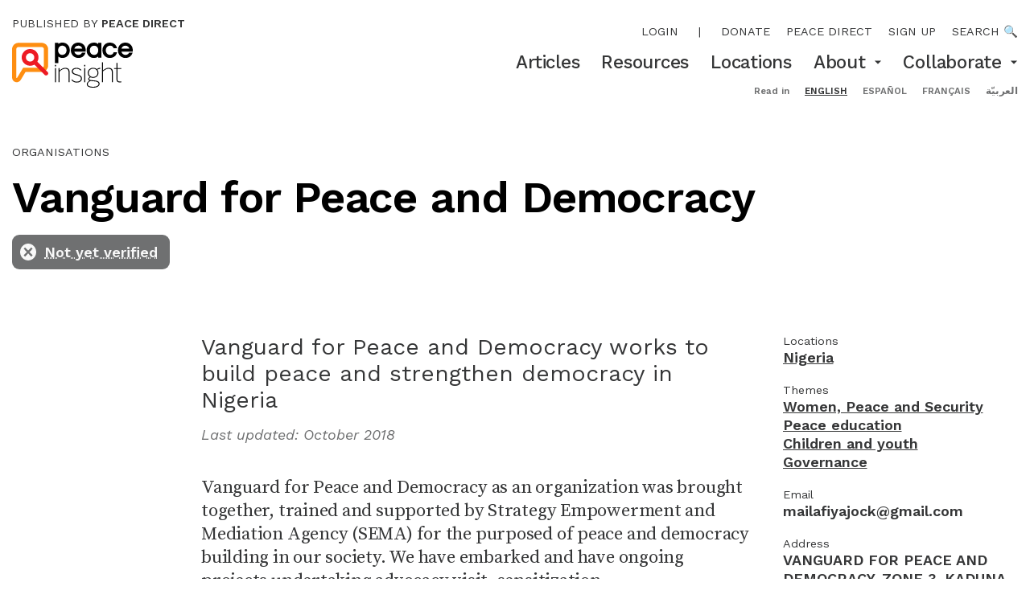

--- FILE ---
content_type: text/html; charset=utf-8
request_url: https://www.peaceinsight.org/en/organisations/vanguard-peace-and-democracy/
body_size: 19740
content:








<!doctype html>
<html class="no-js" lang="en" dir="ltr">
<head>
  <meta charset="utf-8">
  <meta http-equiv="X-UA-Compatible" content="IE=edge,chrome=1">
  <meta name="viewport" content="width=device-width">
  <link rel="apple-touch-icon" sizes="180x180" href="/static/img/favicon/apple-touch-icon.9971dbed3bbf.png">
  <link rel="icon" type="image/png" sizes="32x32" href="/static/img/favicon/favicon-32x32.dce1378decbb.png">
  <link rel="icon" type="image/png" sizes="16x16" href="/static/img/favicon/favicon-16x16.cd6476437035.png">
  <link rel="manifest" href="/static/img/favicon/manifest.53c96379f4f0.json">

  <meta name="theme-color" content="#FE8E11">
  <meta property="og:site_name" content="Peace Insight"/>

  <title>Vanguard for Peace and Democracy — Peace Insight</title>
  <meta itemprop="name" content="Vanguard for Peace and Democracy — Peace Insight">
  <meta name="twitter:title" content="Vanguard for Peace and Democracy — Peace Insight">
  <meta property="og:title" content="Vanguard for Peace and Democracy — Peace Insight" />

  <link rel="canonical" href="https://www.peaceinsight.org/en/organisations/vanguard-peace-and-democracy/" />
  <meta itemprop="url" content="https://www.peaceinsight.org/en/organisations/vanguard-peace-and-democracy/" />
  <meta property="og:url" content="https://www.peaceinsight.org/en/organisations/vanguard-peace-and-democracy/" />

  
  
    <link rel="alternate" hreflang="en" href="https://www.peaceinsight.org/en/organisations/vanguard-peace-and-democracy/" />
  
    <link rel="alternate" hreflang="es" href="https://www.peaceinsight.org/es/organisations/vanguard-peace-and-democracy/" />
  
    <link rel="alternate" hreflang="fr" href="https://www.peaceinsight.org/fr/organisations/vanguard-peace-and-democracy/" />
  
    <link rel="alternate" hreflang="ar" href="https://www.peaceinsight.org/ar/organisations/vanguard-peace-and-democracy/" />
  
  <link rel="alternate" hreflang="x-default" href="https://www.peaceinsight.org/en/organisations/vanguard-peace-and-democracy/" />

  
  <meta name="description" content="Vanguard for Peace and Democracy works to build peace and strengthen democracy in Nigeria" />
  <meta itemprop='description' content="Vanguard for Peace and Democracy works to build peace and strengthen democracy in Nigeria" />
  <meta name="twitter:description" content="Vanguard for Peace and Democracy works to build peace and strengthen democracy in Nigeria" />
  <meta property="og:description" content="Vanguard for Peace and Democracy works to build peace and strengthen democracy in Nigeria" />

  
  
  <meta name="twitter:image:src" content="/static/img/default-share.png" />

  
  <meta property="og:image" content="/static/img/default-share.png" />

  <meta name="twitter:card" content="summary_large_image" />
  <meta name="twitter:site" content="@insightconflict" />

  <meta property="og:type" content="article" />
  <meta property="fb:app_id" content="161406493897004" />
  

  
    <script>
      var _gaq = _gaq || [];
      var _ga = _ga || [];
      
        _gaq.push(['_setAccount','UA-5198655-1']);
        _gaq.push(['_trackPageview']);
        (function() {
        var ga = document.createElement('script'); ga.type = 'text/javascript'; ga.async = true;
        ga.src = ('https:' == document.location.protocol ? 'https://ssl' : 'http://www') + '.google-analytics.com/ga.js';
        var s = document.getElementsByTagName('script')[0]; s.parentNode.insertBefore(ga, s);
        })();
      
    </script>
  

  <link type="text/css" href="/static/webpack_bundles/main-094300ef089bd5607e41.6591991b7deb.css" rel="stylesheet" />

  
  <script id="react_app_language_code" type="application/json">"en"</script>
  <script src="https://config.metomic.io/config.js?id=prj:61db1797-f625-4597-8454-3b9db9be8cf4" crossorigin charset="utf-8"></script>
  <script src="https://consent-manager.metomic.io/embed.js" crossorigin charset="utf-8"></script>
  

<script id="mcjs">!function(c,h,i,m,p){m=c.createElement(h),p=c.getElementsByTagName(h)[0],m.async=1,m.src=i,p.parentNode.insertBefore(m,p)}(document,"script","https://chimpstatic.com/mcjs-connected/js/users/f4f59d34151861a7e1d207db2/868727fc3a8dd1b7241fe543e.js");</script>

<script data-cfasync="false" nonce="c3f290f2-2f82-4b21-8c65-bcec33146d1f">try{(function(w,d){!function(j,k,l,m){if(j.zaraz)console.error("zaraz is loaded twice");else{j[l]=j[l]||{};j[l].executed=[];j.zaraz={deferred:[],listeners:[]};j.zaraz._v="5874";j.zaraz._n="c3f290f2-2f82-4b21-8c65-bcec33146d1f";j.zaraz.q=[];j.zaraz._f=function(n){return async function(){var o=Array.prototype.slice.call(arguments);j.zaraz.q.push({m:n,a:o})}};for(const p of["track","set","debug"])j.zaraz[p]=j.zaraz._f(p);j.zaraz.init=()=>{var q=k.getElementsByTagName(m)[0],r=k.createElement(m),s=k.getElementsByTagName("title")[0];s&&(j[l].t=k.getElementsByTagName("title")[0].text);j[l].x=Math.random();j[l].w=j.screen.width;j[l].h=j.screen.height;j[l].j=j.innerHeight;j[l].e=j.innerWidth;j[l].l=j.location.href;j[l].r=k.referrer;j[l].k=j.screen.colorDepth;j[l].n=k.characterSet;j[l].o=(new Date).getTimezoneOffset();if(j.dataLayer)for(const t of Object.entries(Object.entries(dataLayer).reduce((u,v)=>({...u[1],...v[1]}),{})))zaraz.set(t[0],t[1],{scope:"page"});j[l].q=[];for(;j.zaraz.q.length;){const w=j.zaraz.q.shift();j[l].q.push(w)}r.defer=!0;for(const x of[localStorage,sessionStorage])Object.keys(x||{}).filter(z=>z.startsWith("_zaraz_")).forEach(y=>{try{j[l]["z_"+y.slice(7)]=JSON.parse(x.getItem(y))}catch{j[l]["z_"+y.slice(7)]=x.getItem(y)}});r.referrerPolicy="origin";r.src="/cdn-cgi/zaraz/s.js?z="+btoa(encodeURIComponent(JSON.stringify(j[l])));q.parentNode.insertBefore(r,q)};["complete","interactive"].includes(k.readyState)?zaraz.init():j.addEventListener("DOMContentLoaded",zaraz.init)}}(w,d,"zarazData","script");window.zaraz._p=async d$=>new Promise(ea=>{if(d$){d$.e&&d$.e.forEach(eb=>{try{const ec=d.querySelector("script[nonce]"),ed=ec?.nonce||ec?.getAttribute("nonce"),ee=d.createElement("script");ed&&(ee.nonce=ed);ee.innerHTML=eb;ee.onload=()=>{d.head.removeChild(ee)};d.head.appendChild(ee)}catch(ef){console.error(`Error executing script: ${eb}\n`,ef)}});Promise.allSettled((d$.f||[]).map(eg=>fetch(eg[0],eg[1])))}ea()});zaraz._p({"e":["(function(w,d){})(window,document)"]});})(window,document)}catch(e){throw fetch("/cdn-cgi/zaraz/t"),e;};</script></head>
<body class='overflow-x-hidden overflow-y-auto'>
  <input type="hidden" name="csrfmiddlewaretoken" value="7gvDhcJ0QYNsNDPqGiuF9muGJlG1KPofCAL0wCxuDiqudeaUR0n3qscLwBMoA1jQ">
  



<header id='desktop-header' class='hidden md:block'>
  <div class='content-wrapper px-3 py-2 sm:py-4 sm:flex'>
    <div>
      <a class='block mb-2 sm:mb-3 text-XXS uppercase' href='https://www.peacedirect.org/'>
        Published by <b class='font-600'>Peace Direct</b>
      </a>
      <a class='block' style="width: 150px;" href='/'>
        <svg version="1.1" id="Layer_1" xmlns="http://www.w3.org/2000/svg" xmlns:xlink="http://www.w3.org/1999/xlink" x="0px" y="0px" viewBox="0 0 421.1 157.3" style="enable-background:new 0 0 421.1 157.3;" xml:space="preserve">
<style type="text/css">
    .st0{fill:#FE8E11;}
    .st1{fill:#ED1B24;}
</style>
<g>
    <g>
        <path d="M176.1,0c-6,0-11.1,1.7-15,5V0.8h-11.4v71h11.4V48.5c3.9,3.4,8.8,5.1,14.5,5.1c7.8,0,14.1-2.6,18.8-7.9
            c4.6-5.1,7-11.5,7-18.9c0-7.5-2.3-13.8-6.9-18.9C189.8,2.7,183.6,0,176.1,0 M164.5,15.3c2.6-3.1,6.1-4.6,10.6-4.6
            c4.5,0,8.1,1.5,10.9,4.6c2.7,3,4,6.7,4,11.4c0,4.6-1.3,8.5-4,11.4c-2.8,3.1-6.3,4.7-10.9,4.7c-4.6,0-8-1.5-10.6-4.6
            c-2.5-3-3.8-6.8-3.8-11.5C160.7,22.2,162,18.3,164.5,15.3"></path>
        <path d="M231.5,53.6c6.1,0,11.2-1.5,15.2-4.4c3.9-2.9,6.8-6.8,8.6-11.5l1.1-2.9h-12.2l-0.6,1.1c-2.4,4.6-6.4,6.9-12,6.9
            c-4.2,0-7.5-1.2-10.2-3.8c-2.1-2-3.5-4.4-4.2-7.3h39.7v-5c0-7.6-2.3-14-6.9-18.9C245.1,2.6,238.8,0,231,0c-7.7,0-14.1,2.6-19,7.9
            c-4.6,5-6.9,11.3-6.9,18.9c0,7.5,2.4,13.9,7.2,19C217.3,50.9,223.8,53.6,231.5,53.6 M217.4,20.9c0.8-2.6,2.1-4.8,4-6.6
            c2.6-2.4,5.8-3.6,9.7-3.6c3.9,0,7,1.2,9.7,3.5c1.9,1.8,3.2,4,4,6.6H217.4z"></path>
        <path d="M311.7,52.8v-52h-11.4v4.3c-3.9-3.4-8.8-5.1-14.5-5.1c-7.8,0-14.1,2.7-18.9,7.9c-4.5,5.1-6.8,11.5-6.8,18.9
            c0,7.5,2.3,13.8,6.9,18.9c4.7,5.2,10.9,7.9,18.4,7.9c6.1,0,11.1-1.7,15-5v4.3H311.7z M300.7,26.8c0,4.6-1.3,8.5-3.8,11.5
            c-2.6,3.1-6.1,4.6-10.6,4.6c-4.5,0-8.1-1.5-10.9-4.6c-2.7-3-4-6.7-4-11.4c0-4.7,1.3-8.4,4-11.4c2.8-3.1,6.3-4.7,10.9-4.7
            c4.5,0,8,1.5,10.6,4.6C299.4,18.3,300.7,22.2,300.7,26.8"></path>
        <path d="M341,53.6c6,0,11.3-1.6,15.8-4.8c4.2-3.1,7.2-7.3,8.8-12.5l0.9-2.7h-12l-0.5,1.3c-0.9,2.4-2.4,4.3-4.4,5.8
            c-2,1.5-4.3,2.2-6.9,2.2c-5,0-8.8-1.5-11.6-4.7c-2.8-3.1-4.1-6.8-4.1-11.4c0-4.6,1.4-8.3,4.2-11.4c1.3-1.4,2.8-2.6,4.7-3.4
            c1.8-0.8,4.2-1.3,6.9-1.3c2.6,0,4.9,0.7,6.9,2.2c2,1.5,3.5,3.4,4.4,5.8l0.5,1.3h12l-0.9-2.7c-1.6-5.1-4.6-9.3-8.8-12.5
            C352.3,1.6,347,0,341,0c-7.6,0-13.9,2.6-18.7,7.9c-4.6,5-7,11.4-7,18.9c0,7.5,2.3,13.9,7,18.9C327.1,50.9,333.4,53.6,341,53.6"></path>
        <path d="M421.1,26.8c0-7.6-2.3-14-6.9-18.9C409.3,2.6,403,0,395.3,0c-7.7,0-14.1,2.6-19,7.9c-4.6,5-6.9,11.3-6.9,18.9
            c0,7.5,2.4,13.9,7.2,19c4.9,5.2,11.4,7.8,19.1,7.8c6.1,0,11.2-1.5,15.2-4.4c3.9-2.9,6.8-6.8,8.6-11.5l1.1-2.9h-12.2l-0.6,1.1
            c-2.4,4.6-6.4,6.9-12,6.9c-4.2,0-7.5-1.2-10.2-3.8c-2.1-2-3.5-4.4-4.2-7.3h39.7V26.8z M381.6,20.9c0.8-2.6,2.1-4.8,4-6.6
            c2.6-2.4,5.8-3.6,9.7-3.6c3.9,0,7,1.2,9.7,3.5c1.9,1.8,3.2,4,4,6.6H381.6z"></path>
    </g>
    <g>
        <rect x="149.7" y="89.1" width="3.5" height="49.4"></rect>
        <g>
            <path d="M162.4,89.1h3.5v8.4c4.6-4.2,11.5-9.4,19.7-9.4c10.4,0,15,5.6,15,15.1v35.4h-3.4v-35.1c0-8.2-3.7-12.2-11.9-12.2
                c-7.2,0-13.5,4-19.4,9.7v37.6h-3.5V89.1z"></path>
            <path d="M207.1,130.4l2.6-2c3.5,4.8,8.4,8,15.6,8c9.5,0,15-4,15-10.6c0-6.7-5.4-9.4-15.4-11.9c-11.3-3-16.4-5.9-16.4-13.8
                c0-6.2,5.6-11.9,15.9-11.9c8.3,0,13.5,3.3,17.3,7.3l-2.5,2.4c-3.5-4-7.8-6.6-14.9-6.6c-8.7,0-12.3,4.3-12.3,8.7
                c0,6,4.7,8.3,13.4,10.5c12,3.3,18.3,6.3,18.3,15.3c0,8.5-7.4,13.7-18.3,13.7C216.8,139.6,210.7,135.6,207.1,130.4"></path>
        </g>
        <rect x="251.8" y="89.1" width="3.5" height="49.4"></rect>
        <g>
            <path d="M298,105.7c0-8.4-5.8-14.6-15.2-14.6c-9.3,0-15.2,6.3-15.2,14.6s6,14.3,15.2,14.3C292,120,298,114,298,105.7
                 M301.9,144.3c0-6.3-6.4-8.5-16.2-9.2c-0.9,0-7.5-0.6-8.3-0.7c-1.1-0.1-2.2-0.2-3.1-0.4c-5.8,2-10.3,6-10.3,11
                c0,6.2,6.9,9.3,19.3,9.3C295.3,154.3,301.9,150,301.9,144.3 M260.6,145.2c0-5.7,4.8-9.9,10-11.9c-3.3-1.1-4.9-3-4.9-6.3
                c0-2.7,2.4-5.3,5.8-7.1c-4.6-3-7.4-8.1-7.4-14.2c0-10.1,8-17.6,18.6-17.6c5,0,9.4,1.6,12.7,4.5c3.2-2.1,7.7-4.1,11.7-4.7v3.7
                c-3.5,0.3-7.2,1.4-9.8,2.9c2.6,2.9,4,6.8,4,11.2c0,10.3-8,17.4-18.6,17.4c-3.1,0-6.1-0.7-8.6-1.8c-3.2,1.4-5.1,3.3-5.1,5.5
                c0,2.7,2.1,3.9,8.9,4.5c0.7,0.1,7.9,0.8,8.8,0.8c11.4,0.8,18.5,4.1,18.5,12c0,7.8-8.5,13.3-22.1,13.3
                C268.7,157.3,260.6,153.1,260.6,145.2"></path>
            <path d="M313.4,68.9h3.5v28.6c4.6-4.2,11.5-9.4,19.7-9.4c10.4,0,15,5.6,15,15.1v35.4h-3.4v-35.1c0-8.2-3.7-12.2-11.9-12.2
                c-7.2,0-13.5,4-19.4,9.7v37.6h-3.5V68.9z"></path>
            <path d="M364.2,127.6V92.3h-8.7v-3.2h8.7v-18h3.5v18h13.4v3.2h-13.4v35.1c0,5.5,1.8,8.6,8.3,8.6c1.9,0,3.6-0.2,5.3-0.7v3.3
                c-1.6,0.3-3.8,0.6-5.6,0.6C367.4,139.2,364.2,135.5,364.2,127.6"></path>
        </g>
        <rect x="149.4" y="77.9" width="4" height="5"></rect>
        <rect x="251.5" y="77.9" width="4" height="5"></rect>
    </g>
    <g>
        <g>
            <path class="st0" d="M111.1,51.5v28.6c0,4.2-3.4,7.6-7.6,7.6H38.8l-20.2,33.6c-2.1,3.6-3.9,3.1-3.9-1.1v-43c0-0.2,0-0.4,0-0.6V23
                c0-4.2,3.4-7.6,7.6-7.6h81.2c4.2,0,7.6,3.4,7.6,7.6v28.4V51.5z M103.5,0.8H22.3C10,0.8,0,10.8,0,23v53.6l0.1-1.3L0,77.3v43
                c0,10.5,6.2,16,11.9,17.6c5.8,1.6,13.9,0.1,19.3-9c0,0,10-16.6,15.9-26.5h56.4c12.3,0,22.3-10,22.3-22.3V51.5v-0.1V23
                C125.8,10.8,115.8,0.8,103.5,0.8"></path>
        </g>
        <g>
            <path class="st1" d="M62.8,80.9c-4.9,0-9.7-1.2-14.1-3.7c-6.9-3.8-11.8-10-14-17.5c-2.2-7.5-1.3-15.5,2.5-22.3
                C45,23.2,62.9,18.1,77.1,25.9l0,0c14.2,7.8,19.3,25.7,11.5,39.9c-3.8,6.9-10,11.8-17.6,14C68.3,80.5,65.6,80.9,62.8,80.9z
                 M62.9,37c-5.2,0-10.2,2.7-12.8,7.6c-1.9,3.4-2.3,7.4-1.3,11.1c1.1,3.8,3.6,6.9,7,8.8c3.4,1.9,7.4,2.3,11.1,1.3
                c3.8-1.1,6.9-3.6,8.8-7c3.9-7.1,1.3-16-5.7-19.9l0,0C67.7,37.5,65.3,37,62.9,37z"></path>
        </g>
        <g>
            <path class="st1" d="M118.7,114.8c-1.9,0-3.8-0.7-5.2-2.2L75.9,75c-2.9-2.9-2.9-7.5,0-10.4c2.9-2.9,7.5-2.9,10.4,0l37.6,37.6
                c2.9,2.9,2.9,7.5,0,10.4C122.5,114,120.6,114.8,118.7,114.8z"></path>
        </g>
    </g>
</g>
</svg>

      </a>
    </div>
    <div class='ms-auto text-end mt-2'>
      <nav class='text-XXS uppercase mb-2 sm:mb-3 flex gap-pl-4 justify-end main-menu'>
        
          <span class=""><a class="main-menu-item" href="/login/">Login</a></span>
          <span class="mx-1 p-0">|</span>
        
        
        


<span class="">
  <a class="main-menu-item" href="https://www.peacedirect.org/donate-peace-insight/">Donate</a>
</span>

<span class="">
  <a class="main-menu-item" href="https://www.peacedirect.org">Peace Direct</a>
</span>

<span class="">
  <a class="main-menu-item" href="https://www.peacedirect.org/sign-up/peace-insight/">Sign up</a>
</span>


        <a href='/search'>Search 🔍</a>
      </nav>
      <nav class='secondary-menu text-XS sm:text-S font-500'>
        

  <span class=" relative">
    <span class='inline-flex items-center'>
      <a href="/en/articles/" class=''>
        Articles
      </a>
      
    </span>
    
  </span>

  <span class=" relative">
    <span class='inline-flex items-center'>
      <a href="/en/resources/" class=''>
        Resources
      </a>
      
    </span>
    
  </span>

  <span class=" relative">
    <span class='inline-flex items-center'>
      <a href="/en/locations/" class=''>
        Locations
      </a>
      
    </span>
    
  </span>

  <span class="group relative">
    <span class='inline-flex items-center'>
      <a href="/en/about/" class=''>
        About
      </a>
      
        <!-- When hovered, the arrow suggests to collapse by pointing up, so rotate this. -->
        <span class='md:inline-block ml-2 transform group-hover:rotate-180'>
          <svg width="10" height="5" viewBox="0 0 10 5" fill="none" xmlns="http://www.w3.org/2000/svg">
  <path d="M0.833252 0.5L4.99992 4.66667L9.16658 0.5H0.833252Z" fill="#353637"/>
</svg>

        </span>
      
    </span>
    
    <div class='md:hidden md:group-hover:block pt-1 md:group-hover:py-3 md:bg-white md:absolute md:start-0 md:z-50' style='top: 100%;'>
    
      <a href="/en/about/our-story/" class='text-start text-XS block pl-3 md:px-4 py-1 md:hover:bg-lightGrey'>
        Our story
      </a>
    
      <a href="/en/about/our-people/" class='text-start text-XS block pl-3 md:px-4 py-1 md:hover:bg-lightGrey'>
        Our people
      </a>
    
      <a href="/en/about/about-peace-direct/" class='text-start text-XS block pl-3 md:px-4 py-1 md:hover:bg-lightGrey'>
        Peace Direct
      </a>
    
      <a href="/en/about/contact/" class='text-start text-XS block pl-3 md:px-4 py-1 md:hover:bg-lightGrey'>
        Contact
      </a>
    
      <a href="/en/about/submit-organisation/" class='text-start text-XS block pl-3 md:px-4 py-1 md:hover:bg-lightGrey'>
        Submit an organisation
      </a>
    
      <a href="/en/about/our-editorial-strategy-and-standards/" class='text-start text-XS block pl-3 md:px-4 py-1 md:hover:bg-lightGrey'>
        Our editorial strategy and standards
      </a>
    
    </div>
    
  </span>

  <span class="group relative">
    <span class='inline-flex items-center'>
      <a href="/en/collaborate/" class=''>
        Collaborate
      </a>
      
        <!-- When hovered, the arrow suggests to collapse by pointing up, so rotate this. -->
        <span class='md:inline-block ml-2 transform group-hover:rotate-180'>
          <svg width="10" height="5" viewBox="0 0 10 5" fill="none" xmlns="http://www.w3.org/2000/svg">
  <path d="M0.833252 0.5L4.99992 4.66667L9.16658 0.5H0.833252Z" fill="#353637"/>
</svg>

        </span>
      
    </span>
    
    <div class='md:hidden md:group-hover:block pt-1 md:group-hover:py-3 md:bg-white md:absolute md:start-0 md:z-50' style='top: 100%;'>
    
      <a href="/en/collaborate/submissions/" class='text-start text-XS block pl-3 md:px-4 py-1 md:hover:bg-lightGrey'>
        Write for us
      </a>
    
      <a href="/en/collaborate/host-consultation/" class='text-start text-XS block pl-3 md:px-4 py-1 md:hover:bg-lightGrey'>
        Host a consultation
      </a>
    
      <a href="/en/collaborate/sign/" class='text-start text-XS block pl-3 md:px-4 py-1 md:hover:bg-lightGrey'>
        Stay in touch
      </a>
    
      <a href="/en/collaborate/join-us-at-peace-connect/" class='text-start text-XS block pl-3 md:px-4 py-1 md:hover:bg-lightGrey'>
        Join us at Peace Connect
      </a>
    
    </div>
    
  </span>

      </nav>
      <nav class='mt-3 content-wrapper text-end text-XXXS text-darkGrey'>
        <form action="/i18n/setlang/" method="post"><input type="hidden" name="csrfmiddlewaretoken" value="7gvDhcJ0QYNsNDPqGiuF9muGJlG1KPofCAL0wCxuDiqudeaUR0n3qscLwBMoA1jQ">
          <b>Read in</b>
          
          
          
          <ul class='inline'>
            
              <li class='inline pl-3'>
                <button class='uppercase font-bold underline text-black' type="submit" name="language" value="en">English</button>
              </li>
            
              <li class='inline pl-3'>
                <button class='uppercase font-bold ' type="submit" name="language" value="es">español</button>
              </li>
            
              <li class='inline pl-3'>
                <button class='uppercase font-bold ' type="submit" name="language" value="fr">français</button>
              </li>
            
              <li class='inline pl-3'>
                <button class='uppercase font-bold ' type="submit" name="language" value="ar">العربيّة</button>
              </li>
            
          </ul>
        </form>
      </nav>
    </div>
  </div>
</header>
<header id='mobile-header' class='md:hidden z-50 relative'>
  <div class='content-wrapper px-3 py-3'>
    <div class='flex flex-row justify-between items-center'>
      <a class='block' style="width: 80px;" href='/'>
        <svg version="1.1" id="Layer_1" xmlns="http://www.w3.org/2000/svg" xmlns:xlink="http://www.w3.org/1999/xlink" x="0px" y="0px" viewBox="0 0 421.1 157.3" style="enable-background:new 0 0 421.1 157.3;" xml:space="preserve">
<style type="text/css">
    .st0{fill:#FE8E11;}
    .st1{fill:#ED1B24;}
</style>
<g>
    <g>
        <path d="M176.1,0c-6,0-11.1,1.7-15,5V0.8h-11.4v71h11.4V48.5c3.9,3.4,8.8,5.1,14.5,5.1c7.8,0,14.1-2.6,18.8-7.9
            c4.6-5.1,7-11.5,7-18.9c0-7.5-2.3-13.8-6.9-18.9C189.8,2.7,183.6,0,176.1,0 M164.5,15.3c2.6-3.1,6.1-4.6,10.6-4.6
            c4.5,0,8.1,1.5,10.9,4.6c2.7,3,4,6.7,4,11.4c0,4.6-1.3,8.5-4,11.4c-2.8,3.1-6.3,4.7-10.9,4.7c-4.6,0-8-1.5-10.6-4.6
            c-2.5-3-3.8-6.8-3.8-11.5C160.7,22.2,162,18.3,164.5,15.3"></path>
        <path d="M231.5,53.6c6.1,0,11.2-1.5,15.2-4.4c3.9-2.9,6.8-6.8,8.6-11.5l1.1-2.9h-12.2l-0.6,1.1c-2.4,4.6-6.4,6.9-12,6.9
            c-4.2,0-7.5-1.2-10.2-3.8c-2.1-2-3.5-4.4-4.2-7.3h39.7v-5c0-7.6-2.3-14-6.9-18.9C245.1,2.6,238.8,0,231,0c-7.7,0-14.1,2.6-19,7.9
            c-4.6,5-6.9,11.3-6.9,18.9c0,7.5,2.4,13.9,7.2,19C217.3,50.9,223.8,53.6,231.5,53.6 M217.4,20.9c0.8-2.6,2.1-4.8,4-6.6
            c2.6-2.4,5.8-3.6,9.7-3.6c3.9,0,7,1.2,9.7,3.5c1.9,1.8,3.2,4,4,6.6H217.4z"></path>
        <path d="M311.7,52.8v-52h-11.4v4.3c-3.9-3.4-8.8-5.1-14.5-5.1c-7.8,0-14.1,2.7-18.9,7.9c-4.5,5.1-6.8,11.5-6.8,18.9
            c0,7.5,2.3,13.8,6.9,18.9c4.7,5.2,10.9,7.9,18.4,7.9c6.1,0,11.1-1.7,15-5v4.3H311.7z M300.7,26.8c0,4.6-1.3,8.5-3.8,11.5
            c-2.6,3.1-6.1,4.6-10.6,4.6c-4.5,0-8.1-1.5-10.9-4.6c-2.7-3-4-6.7-4-11.4c0-4.7,1.3-8.4,4-11.4c2.8-3.1,6.3-4.7,10.9-4.7
            c4.5,0,8,1.5,10.6,4.6C299.4,18.3,300.7,22.2,300.7,26.8"></path>
        <path d="M341,53.6c6,0,11.3-1.6,15.8-4.8c4.2-3.1,7.2-7.3,8.8-12.5l0.9-2.7h-12l-0.5,1.3c-0.9,2.4-2.4,4.3-4.4,5.8
            c-2,1.5-4.3,2.2-6.9,2.2c-5,0-8.8-1.5-11.6-4.7c-2.8-3.1-4.1-6.8-4.1-11.4c0-4.6,1.4-8.3,4.2-11.4c1.3-1.4,2.8-2.6,4.7-3.4
            c1.8-0.8,4.2-1.3,6.9-1.3c2.6,0,4.9,0.7,6.9,2.2c2,1.5,3.5,3.4,4.4,5.8l0.5,1.3h12l-0.9-2.7c-1.6-5.1-4.6-9.3-8.8-12.5
            C352.3,1.6,347,0,341,0c-7.6,0-13.9,2.6-18.7,7.9c-4.6,5-7,11.4-7,18.9c0,7.5,2.3,13.9,7,18.9C327.1,50.9,333.4,53.6,341,53.6"></path>
        <path d="M421.1,26.8c0-7.6-2.3-14-6.9-18.9C409.3,2.6,403,0,395.3,0c-7.7,0-14.1,2.6-19,7.9c-4.6,5-6.9,11.3-6.9,18.9
            c0,7.5,2.4,13.9,7.2,19c4.9,5.2,11.4,7.8,19.1,7.8c6.1,0,11.2-1.5,15.2-4.4c3.9-2.9,6.8-6.8,8.6-11.5l1.1-2.9h-12.2l-0.6,1.1
            c-2.4,4.6-6.4,6.9-12,6.9c-4.2,0-7.5-1.2-10.2-3.8c-2.1-2-3.5-4.4-4.2-7.3h39.7V26.8z M381.6,20.9c0.8-2.6,2.1-4.8,4-6.6
            c2.6-2.4,5.8-3.6,9.7-3.6c3.9,0,7,1.2,9.7,3.5c1.9,1.8,3.2,4,4,6.6H381.6z"></path>
    </g>
    <g>
        <rect x="149.7" y="89.1" width="3.5" height="49.4"></rect>
        <g>
            <path d="M162.4,89.1h3.5v8.4c4.6-4.2,11.5-9.4,19.7-9.4c10.4,0,15,5.6,15,15.1v35.4h-3.4v-35.1c0-8.2-3.7-12.2-11.9-12.2
                c-7.2,0-13.5,4-19.4,9.7v37.6h-3.5V89.1z"></path>
            <path d="M207.1,130.4l2.6-2c3.5,4.8,8.4,8,15.6,8c9.5,0,15-4,15-10.6c0-6.7-5.4-9.4-15.4-11.9c-11.3-3-16.4-5.9-16.4-13.8
                c0-6.2,5.6-11.9,15.9-11.9c8.3,0,13.5,3.3,17.3,7.3l-2.5,2.4c-3.5-4-7.8-6.6-14.9-6.6c-8.7,0-12.3,4.3-12.3,8.7
                c0,6,4.7,8.3,13.4,10.5c12,3.3,18.3,6.3,18.3,15.3c0,8.5-7.4,13.7-18.3,13.7C216.8,139.6,210.7,135.6,207.1,130.4"></path>
        </g>
        <rect x="251.8" y="89.1" width="3.5" height="49.4"></rect>
        <g>
            <path d="M298,105.7c0-8.4-5.8-14.6-15.2-14.6c-9.3,0-15.2,6.3-15.2,14.6s6,14.3,15.2,14.3C292,120,298,114,298,105.7
                 M301.9,144.3c0-6.3-6.4-8.5-16.2-9.2c-0.9,0-7.5-0.6-8.3-0.7c-1.1-0.1-2.2-0.2-3.1-0.4c-5.8,2-10.3,6-10.3,11
                c0,6.2,6.9,9.3,19.3,9.3C295.3,154.3,301.9,150,301.9,144.3 M260.6,145.2c0-5.7,4.8-9.9,10-11.9c-3.3-1.1-4.9-3-4.9-6.3
                c0-2.7,2.4-5.3,5.8-7.1c-4.6-3-7.4-8.1-7.4-14.2c0-10.1,8-17.6,18.6-17.6c5,0,9.4,1.6,12.7,4.5c3.2-2.1,7.7-4.1,11.7-4.7v3.7
                c-3.5,0.3-7.2,1.4-9.8,2.9c2.6,2.9,4,6.8,4,11.2c0,10.3-8,17.4-18.6,17.4c-3.1,0-6.1-0.7-8.6-1.8c-3.2,1.4-5.1,3.3-5.1,5.5
                c0,2.7,2.1,3.9,8.9,4.5c0.7,0.1,7.9,0.8,8.8,0.8c11.4,0.8,18.5,4.1,18.5,12c0,7.8-8.5,13.3-22.1,13.3
                C268.7,157.3,260.6,153.1,260.6,145.2"></path>
            <path d="M313.4,68.9h3.5v28.6c4.6-4.2,11.5-9.4,19.7-9.4c10.4,0,15,5.6,15,15.1v35.4h-3.4v-35.1c0-8.2-3.7-12.2-11.9-12.2
                c-7.2,0-13.5,4-19.4,9.7v37.6h-3.5V68.9z"></path>
            <path d="M364.2,127.6V92.3h-8.7v-3.2h8.7v-18h3.5v18h13.4v3.2h-13.4v35.1c0,5.5,1.8,8.6,8.3,8.6c1.9,0,3.6-0.2,5.3-0.7v3.3
                c-1.6,0.3-3.8,0.6-5.6,0.6C367.4,139.2,364.2,135.5,364.2,127.6"></path>
        </g>
        <rect x="149.4" y="77.9" width="4" height="5"></rect>
        <rect x="251.5" y="77.9" width="4" height="5"></rect>
    </g>
    <g>
        <g>
            <path class="st0" d="M111.1,51.5v28.6c0,4.2-3.4,7.6-7.6,7.6H38.8l-20.2,33.6c-2.1,3.6-3.9,3.1-3.9-1.1v-43c0-0.2,0-0.4,0-0.6V23
                c0-4.2,3.4-7.6,7.6-7.6h81.2c4.2,0,7.6,3.4,7.6,7.6v28.4V51.5z M103.5,0.8H22.3C10,0.8,0,10.8,0,23v53.6l0.1-1.3L0,77.3v43
                c0,10.5,6.2,16,11.9,17.6c5.8,1.6,13.9,0.1,19.3-9c0,0,10-16.6,15.9-26.5h56.4c12.3,0,22.3-10,22.3-22.3V51.5v-0.1V23
                C125.8,10.8,115.8,0.8,103.5,0.8"></path>
        </g>
        <g>
            <path class="st1" d="M62.8,80.9c-4.9,0-9.7-1.2-14.1-3.7c-6.9-3.8-11.8-10-14-17.5c-2.2-7.5-1.3-15.5,2.5-22.3
                C45,23.2,62.9,18.1,77.1,25.9l0,0c14.2,7.8,19.3,25.7,11.5,39.9c-3.8,6.9-10,11.8-17.6,14C68.3,80.5,65.6,80.9,62.8,80.9z
                 M62.9,37c-5.2,0-10.2,2.7-12.8,7.6c-1.9,3.4-2.3,7.4-1.3,11.1c1.1,3.8,3.6,6.9,7,8.8c3.4,1.9,7.4,2.3,11.1,1.3
                c3.8-1.1,6.9-3.6,8.8-7c3.9-7.1,1.3-16-5.7-19.9l0,0C67.7,37.5,65.3,37,62.9,37z"></path>
        </g>
        <g>
            <path class="st1" d="M118.7,114.8c-1.9,0-3.8-0.7-5.2-2.2L75.9,75c-2.9-2.9-2.9-7.5,0-10.4c2.9-2.9,7.5-2.9,10.4,0l37.6,37.6
                c2.9,2.9,2.9,7.5,0,10.4C122.5,114,120.6,114.8,118.7,114.8z"></path>
        </g>
    </g>
</g>
</svg>

      </a>
      <svg class='cursor-pointer' id='hamburger-toggle' width="24" height="16" viewBox="0 0 24 16" fill="none" xmlns="http://www.w3.org/2000/svg">
        <path d="M0.75 15.5H23.25V13H0.75V15.5ZM0.75 9.25H23.25V6.75H0.75V9.25ZM0.75 0.5V3H23.25V0.5H0.75Z" fill="#353637"/>
      </svg>
    </div>
    <div id='hamburger-menu' class='hidden py-3 fixed top-0 start-0 h-full w-full bg-white flex flex-col'>
      <div class='px-3 flex flex-row justify-between items-center'>
        <a class='block' style="width: 80px;" href='/'>
          <svg version="1.1" id="Layer_1" xmlns="http://www.w3.org/2000/svg" xmlns:xlink="http://www.w3.org/1999/xlink" x="0px" y="0px" viewBox="0 0 421.1 157.3" style="enable-background:new 0 0 421.1 157.3;" xml:space="preserve">
<style type="text/css">
    .st0{fill:#FE8E11;}
    .st1{fill:#ED1B24;}
</style>
<g>
    <g>
        <path d="M176.1,0c-6,0-11.1,1.7-15,5V0.8h-11.4v71h11.4V48.5c3.9,3.4,8.8,5.1,14.5,5.1c7.8,0,14.1-2.6,18.8-7.9
            c4.6-5.1,7-11.5,7-18.9c0-7.5-2.3-13.8-6.9-18.9C189.8,2.7,183.6,0,176.1,0 M164.5,15.3c2.6-3.1,6.1-4.6,10.6-4.6
            c4.5,0,8.1,1.5,10.9,4.6c2.7,3,4,6.7,4,11.4c0,4.6-1.3,8.5-4,11.4c-2.8,3.1-6.3,4.7-10.9,4.7c-4.6,0-8-1.5-10.6-4.6
            c-2.5-3-3.8-6.8-3.8-11.5C160.7,22.2,162,18.3,164.5,15.3"></path>
        <path d="M231.5,53.6c6.1,0,11.2-1.5,15.2-4.4c3.9-2.9,6.8-6.8,8.6-11.5l1.1-2.9h-12.2l-0.6,1.1c-2.4,4.6-6.4,6.9-12,6.9
            c-4.2,0-7.5-1.2-10.2-3.8c-2.1-2-3.5-4.4-4.2-7.3h39.7v-5c0-7.6-2.3-14-6.9-18.9C245.1,2.6,238.8,0,231,0c-7.7,0-14.1,2.6-19,7.9
            c-4.6,5-6.9,11.3-6.9,18.9c0,7.5,2.4,13.9,7.2,19C217.3,50.9,223.8,53.6,231.5,53.6 M217.4,20.9c0.8-2.6,2.1-4.8,4-6.6
            c2.6-2.4,5.8-3.6,9.7-3.6c3.9,0,7,1.2,9.7,3.5c1.9,1.8,3.2,4,4,6.6H217.4z"></path>
        <path d="M311.7,52.8v-52h-11.4v4.3c-3.9-3.4-8.8-5.1-14.5-5.1c-7.8,0-14.1,2.7-18.9,7.9c-4.5,5.1-6.8,11.5-6.8,18.9
            c0,7.5,2.3,13.8,6.9,18.9c4.7,5.2,10.9,7.9,18.4,7.9c6.1,0,11.1-1.7,15-5v4.3H311.7z M300.7,26.8c0,4.6-1.3,8.5-3.8,11.5
            c-2.6,3.1-6.1,4.6-10.6,4.6c-4.5,0-8.1-1.5-10.9-4.6c-2.7-3-4-6.7-4-11.4c0-4.7,1.3-8.4,4-11.4c2.8-3.1,6.3-4.7,10.9-4.7
            c4.5,0,8,1.5,10.6,4.6C299.4,18.3,300.7,22.2,300.7,26.8"></path>
        <path d="M341,53.6c6,0,11.3-1.6,15.8-4.8c4.2-3.1,7.2-7.3,8.8-12.5l0.9-2.7h-12l-0.5,1.3c-0.9,2.4-2.4,4.3-4.4,5.8
            c-2,1.5-4.3,2.2-6.9,2.2c-5,0-8.8-1.5-11.6-4.7c-2.8-3.1-4.1-6.8-4.1-11.4c0-4.6,1.4-8.3,4.2-11.4c1.3-1.4,2.8-2.6,4.7-3.4
            c1.8-0.8,4.2-1.3,6.9-1.3c2.6,0,4.9,0.7,6.9,2.2c2,1.5,3.5,3.4,4.4,5.8l0.5,1.3h12l-0.9-2.7c-1.6-5.1-4.6-9.3-8.8-12.5
            C352.3,1.6,347,0,341,0c-7.6,0-13.9,2.6-18.7,7.9c-4.6,5-7,11.4-7,18.9c0,7.5,2.3,13.9,7,18.9C327.1,50.9,333.4,53.6,341,53.6"></path>
        <path d="M421.1,26.8c0-7.6-2.3-14-6.9-18.9C409.3,2.6,403,0,395.3,0c-7.7,0-14.1,2.6-19,7.9c-4.6,5-6.9,11.3-6.9,18.9
            c0,7.5,2.4,13.9,7.2,19c4.9,5.2,11.4,7.8,19.1,7.8c6.1,0,11.2-1.5,15.2-4.4c3.9-2.9,6.8-6.8,8.6-11.5l1.1-2.9h-12.2l-0.6,1.1
            c-2.4,4.6-6.4,6.9-12,6.9c-4.2,0-7.5-1.2-10.2-3.8c-2.1-2-3.5-4.4-4.2-7.3h39.7V26.8z M381.6,20.9c0.8-2.6,2.1-4.8,4-6.6
            c2.6-2.4,5.8-3.6,9.7-3.6c3.9,0,7,1.2,9.7,3.5c1.9,1.8,3.2,4,4,6.6H381.6z"></path>
    </g>
    <g>
        <rect x="149.7" y="89.1" width="3.5" height="49.4"></rect>
        <g>
            <path d="M162.4,89.1h3.5v8.4c4.6-4.2,11.5-9.4,19.7-9.4c10.4,0,15,5.6,15,15.1v35.4h-3.4v-35.1c0-8.2-3.7-12.2-11.9-12.2
                c-7.2,0-13.5,4-19.4,9.7v37.6h-3.5V89.1z"></path>
            <path d="M207.1,130.4l2.6-2c3.5,4.8,8.4,8,15.6,8c9.5,0,15-4,15-10.6c0-6.7-5.4-9.4-15.4-11.9c-11.3-3-16.4-5.9-16.4-13.8
                c0-6.2,5.6-11.9,15.9-11.9c8.3,0,13.5,3.3,17.3,7.3l-2.5,2.4c-3.5-4-7.8-6.6-14.9-6.6c-8.7,0-12.3,4.3-12.3,8.7
                c0,6,4.7,8.3,13.4,10.5c12,3.3,18.3,6.3,18.3,15.3c0,8.5-7.4,13.7-18.3,13.7C216.8,139.6,210.7,135.6,207.1,130.4"></path>
        </g>
        <rect x="251.8" y="89.1" width="3.5" height="49.4"></rect>
        <g>
            <path d="M298,105.7c0-8.4-5.8-14.6-15.2-14.6c-9.3,0-15.2,6.3-15.2,14.6s6,14.3,15.2,14.3C292,120,298,114,298,105.7
                 M301.9,144.3c0-6.3-6.4-8.5-16.2-9.2c-0.9,0-7.5-0.6-8.3-0.7c-1.1-0.1-2.2-0.2-3.1-0.4c-5.8,2-10.3,6-10.3,11
                c0,6.2,6.9,9.3,19.3,9.3C295.3,154.3,301.9,150,301.9,144.3 M260.6,145.2c0-5.7,4.8-9.9,10-11.9c-3.3-1.1-4.9-3-4.9-6.3
                c0-2.7,2.4-5.3,5.8-7.1c-4.6-3-7.4-8.1-7.4-14.2c0-10.1,8-17.6,18.6-17.6c5,0,9.4,1.6,12.7,4.5c3.2-2.1,7.7-4.1,11.7-4.7v3.7
                c-3.5,0.3-7.2,1.4-9.8,2.9c2.6,2.9,4,6.8,4,11.2c0,10.3-8,17.4-18.6,17.4c-3.1,0-6.1-0.7-8.6-1.8c-3.2,1.4-5.1,3.3-5.1,5.5
                c0,2.7,2.1,3.9,8.9,4.5c0.7,0.1,7.9,0.8,8.8,0.8c11.4,0.8,18.5,4.1,18.5,12c0,7.8-8.5,13.3-22.1,13.3
                C268.7,157.3,260.6,153.1,260.6,145.2"></path>
            <path d="M313.4,68.9h3.5v28.6c4.6-4.2,11.5-9.4,19.7-9.4c10.4,0,15,5.6,15,15.1v35.4h-3.4v-35.1c0-8.2-3.7-12.2-11.9-12.2
                c-7.2,0-13.5,4-19.4,9.7v37.6h-3.5V68.9z"></path>
            <path d="M364.2,127.6V92.3h-8.7v-3.2h8.7v-18h3.5v18h13.4v3.2h-13.4v35.1c0,5.5,1.8,8.6,8.3,8.6c1.9,0,3.6-0.2,5.3-0.7v3.3
                c-1.6,0.3-3.8,0.6-5.6,0.6C367.4,139.2,364.2,135.5,364.2,127.6"></path>
        </g>
        <rect x="149.4" y="77.9" width="4" height="5"></rect>
        <rect x="251.5" y="77.9" width="4" height="5"></rect>
    </g>
    <g>
        <g>
            <path class="st0" d="M111.1,51.5v28.6c0,4.2-3.4,7.6-7.6,7.6H38.8l-20.2,33.6c-2.1,3.6-3.9,3.1-3.9-1.1v-43c0-0.2,0-0.4,0-0.6V23
                c0-4.2,3.4-7.6,7.6-7.6h81.2c4.2,0,7.6,3.4,7.6,7.6v28.4V51.5z M103.5,0.8H22.3C10,0.8,0,10.8,0,23v53.6l0.1-1.3L0,77.3v43
                c0,10.5,6.2,16,11.9,17.6c5.8,1.6,13.9,0.1,19.3-9c0,0,10-16.6,15.9-26.5h56.4c12.3,0,22.3-10,22.3-22.3V51.5v-0.1V23
                C125.8,10.8,115.8,0.8,103.5,0.8"></path>
        </g>
        <g>
            <path class="st1" d="M62.8,80.9c-4.9,0-9.7-1.2-14.1-3.7c-6.9-3.8-11.8-10-14-17.5c-2.2-7.5-1.3-15.5,2.5-22.3
                C45,23.2,62.9,18.1,77.1,25.9l0,0c14.2,7.8,19.3,25.7,11.5,39.9c-3.8,6.9-10,11.8-17.6,14C68.3,80.5,65.6,80.9,62.8,80.9z
                 M62.9,37c-5.2,0-10.2,2.7-12.8,7.6c-1.9,3.4-2.3,7.4-1.3,11.1c1.1,3.8,3.6,6.9,7,8.8c3.4,1.9,7.4,2.3,11.1,1.3
                c3.8-1.1,6.9-3.6,8.8-7c3.9-7.1,1.3-16-5.7-19.9l0,0C67.7,37.5,65.3,37,62.9,37z"></path>
        </g>
        <g>
            <path class="st1" d="M118.7,114.8c-1.9,0-3.8-0.7-5.2-2.2L75.9,75c-2.9-2.9-2.9-7.5,0-10.4c2.9-2.9,7.5-2.9,10.4,0l37.6,37.6
                c2.9,2.9,2.9,7.5,0,10.4C122.5,114,120.6,114.8,118.7,114.8z"></path>
        </g>
    </g>
</g>
</svg>

        </a>
        <svg class='cursor-pointer' id='close-hamburger' width="18" height="18" viewBox="0 0 18 18" fill="none" xmlns="http://www.w3.org/2000/svg">
          <path d="M17.75 2.0125L15.9875 0.25L9 7.2375L2.0125 0.25L0.25 2.0125L7.2375 9L0.25 15.9875L2.0125 17.75L9 10.7625L15.9875 17.75L17.75 15.9875L10.7625 9L17.75 2.0125Z" fill="#6F7071"/>
        </svg>
      </div>
      <hr class='my-4' />
      <nav class='px-3 text-S sm:text-S font-500 flex flex-col gap-pt-2'>
        

  <span class=" relative">
    <span class='inline-flex items-center'>
      <a href="/en/articles/" class=''>
        Articles
      </a>
      
    </span>
    
  </span>

  <span class=" relative">
    <span class='inline-flex items-center'>
      <a href="/en/resources/" class=''>
        Resources
      </a>
      
    </span>
    
  </span>

  <span class=" relative">
    <span class='inline-flex items-center'>
      <a href="/en/locations/" class=''>
        Locations
      </a>
      
    </span>
    
  </span>

  <span class="group relative">
    <span class='inline-flex items-center'>
      <a href="/en/about/" class=''>
        About
      </a>
      
        <!-- When hovered, the arrow suggests to collapse by pointing up, so rotate this. -->
        <span class='md:inline-block ml-2 transform group-hover:rotate-180'>
          <svg width="10" height="5" viewBox="0 0 10 5" fill="none" xmlns="http://www.w3.org/2000/svg">
  <path d="M0.833252 0.5L4.99992 4.66667L9.16658 0.5H0.833252Z" fill="#353637"/>
</svg>

        </span>
      
    </span>
    
    <div class='md:hidden md:group-hover:block pt-1 md:group-hover:py-3 md:bg-white md:absolute md:start-0 md:z-50' style='top: 100%;'>
    
      <a href="/en/about/our-story/" class='text-start text-XS block pl-3 md:px-4 py-1 md:hover:bg-lightGrey'>
        Our story
      </a>
    
      <a href="/en/about/our-people/" class='text-start text-XS block pl-3 md:px-4 py-1 md:hover:bg-lightGrey'>
        Our people
      </a>
    
      <a href="/en/about/about-peace-direct/" class='text-start text-XS block pl-3 md:px-4 py-1 md:hover:bg-lightGrey'>
        Peace Direct
      </a>
    
      <a href="/en/about/contact/" class='text-start text-XS block pl-3 md:px-4 py-1 md:hover:bg-lightGrey'>
        Contact
      </a>
    
      <a href="/en/about/submit-organisation/" class='text-start text-XS block pl-3 md:px-4 py-1 md:hover:bg-lightGrey'>
        Submit an organisation
      </a>
    
      <a href="/en/about/our-editorial-strategy-and-standards/" class='text-start text-XS block pl-3 md:px-4 py-1 md:hover:bg-lightGrey'>
        Our editorial strategy and standards
      </a>
    
    </div>
    
  </span>

  <span class="group relative">
    <span class='inline-flex items-center'>
      <a href="/en/collaborate/" class=''>
        Collaborate
      </a>
      
        <!-- When hovered, the arrow suggests to collapse by pointing up, so rotate this. -->
        <span class='md:inline-block ml-2 transform group-hover:rotate-180'>
          <svg width="10" height="5" viewBox="0 0 10 5" fill="none" xmlns="http://www.w3.org/2000/svg">
  <path d="M0.833252 0.5L4.99992 4.66667L9.16658 0.5H0.833252Z" fill="#353637"/>
</svg>

        </span>
      
    </span>
    
    <div class='md:hidden md:group-hover:block pt-1 md:group-hover:py-3 md:bg-white md:absolute md:start-0 md:z-50' style='top: 100%;'>
    
      <a href="/en/collaborate/submissions/" class='text-start text-XS block pl-3 md:px-4 py-1 md:hover:bg-lightGrey'>
        Write for us
      </a>
    
      <a href="/en/collaborate/host-consultation/" class='text-start text-XS block pl-3 md:px-4 py-1 md:hover:bg-lightGrey'>
        Host a consultation
      </a>
    
      <a href="/en/collaborate/sign/" class='text-start text-XS block pl-3 md:px-4 py-1 md:hover:bg-lightGrey'>
        Stay in touch
      </a>
    
      <a href="/en/collaborate/join-us-at-peace-connect/" class='text-start text-XS block pl-3 md:px-4 py-1 md:hover:bg-lightGrey'>
        Join us at Peace Connect
      </a>
    
    </div>
    
  </span>

      </nav>
      <hr class='my-4' />
      <nav class='px-3 text-XXS uppercase mb-2 sm:mb-3 flex flex-col gap-pt-2'>
        


<span class="">
  <a class="main-menu-item" href="https://www.peacedirect.org/donate-peace-insight/">Donate</a>
</span>

<span class="">
  <a class="main-menu-item" href="https://www.peacedirect.org">Peace Direct</a>
</span>

<span class="">
  <a class="main-menu-item" href="https://www.peacedirect.org/sign-up/peace-insight/">Sign up</a>
</span>


        <a href='/search'>Search 🔍</a>
      </nav>
      <hr class='my-4' />
      <nav class='mt-3 content-wrapper text-end text-XXXS text-darkGrey'>
        <form action="/i18n/setlang/" method="post"><input type="hidden" name="csrfmiddlewaretoken" value="7gvDhcJ0QYNsNDPqGiuF9muGJlG1KPofCAL0wCxuDiqudeaUR0n3qscLwBMoA1jQ">
          <b>Read in</b>
          
          
          
          <ul class='inline'>
            
              <li class='inline pl-3'>
                <button class='uppercase font-bold underline text-black' type="submit" name="language" value="en">English</button>
              </li>
            
              <li class='inline pl-3'>
                <button class='uppercase font-bold ' type="submit" name="language" value="es">español</button>
              </li>
            
              <li class='inline pl-3'>
                <button class='uppercase font-bold ' type="submit" name="language" value="fr">français</button>
              </li>
            
              <li class='inline pl-3'>
                <button class='uppercase font-bold ' type="submit" name="language" value="ar">العربيّة</button>
              </li>
            
          </ul>
        </form>
      </nav>
      <div class='px-3 pt-4 mt-auto'>
        <a class='block mb-2 sm:mb-3 text-XXS uppercase' href='https://www.peacedirect.org/'>
          Published by <b class='font-600'>Peace Direct</b>
        </a>
      </div>
    </div>
  </div>
</header>

<script>
  (function() {
    var hamburgerToggleButton = document.getElementById("hamburger-toggle");
    var closeHamburgerButton = document.getElementById("close-hamburger");
    var hamburgerMenu = document.getElementById("hamburger-menu");
    closeHamburgerButton.addEventListener("click", function (e) {
      e.preventDefault();
      hamburgerMenu.classList.add("hidden");
    });
    hamburgerToggleButton.addEventListener("click", function (e) {
      e.preventDefault();
      hamburgerMenu.classList.remove("hidden");
    });
  })();
</script>

	
  <script id='page-metadata'>{ "pk": 62441 }</script>

  <article>
    


  <header class='content-wrapper px-3 py-5'>
    <nav class='uppercase text-XXS mb-4'>
      <div class="flex">
        
          <a href='/en/organisations/' class='mr-1'>Organisations</a>
        
      </div>
      
    </nav>
    <div>
      <h3 class='font-sans text-XXL font-600 text-realBlack mb-4'>Vanguard for Peace and Democracy</h3>
      <div class='flex items-start mt-4'>
        
          <div class="text-XS font-600 hidden">
            
              
                <a href='/en/locations/nigeria/' class='mr-1'>Nigeria</a>
              
            
          </div>
        <div class="">
        
          

  <div class="p-2 pr-3 rounded-lg flex items-center  bg-darkGrey" >
    
      <svg class="w-4 mr-2" version="1.1" viewBox="0 0 560 561.40625" xmlns="http://www.w3.org/2000/svg" xmlns:svg="http://www.w3.org/2000/svg"> <defs id="defs56"> <symbol id="r" overflow="visible"> <path d="M 0.21875,-0.015625 C 0.207031,-0.003906 0.195312,0 0.1875,0 H 0.140625 c -0.03125,0 -0.0625,-0.0078125 -0.09375,-0.03125 -0.023438,-0.019531 -0.03125,-0.050781 -0.03125,-0.09375 0,-0.03125 0.0078125,-0.054688 0.03125,-0.078125 0.03125,-0.03125 0.0625,-0.046875 0.09375,-0.046875 0.019531,0 0.035156,0.007812 0.046875,0.015625 h 0.03125 v 0.0625 C 0.207031,-0.179688 0.195312,-0.1875 0.1875,-0.1875 0.175781,-0.195312 0.164062,-0.203125 0.15625,-0.203125 c -0.023438,0 -0.042969,0.011719 -0.0625,0.03125 -0.011719,0.011719 -0.015625,0.027344 -0.015625,0.046875 0,0.03125 0.0039062,0.054688 0.015625,0.0625 0.019531,0.011719 0.039062,0.015625 0.0625,0.015625 H 0.1875 c 0.007812,0 0.019531,-0.0039062 0.03125,-0.015625 z" id="path2" /> </symbol> <symbol id="b" overflow="visible"> <path d="m 0.15625,-0.125 c 0,-0.007812 -0.007812,-0.015625 -0.015625,-0.015625 -0.023437,0 -0.039063,0.007813 -0.046875,0.015625 V -0.078125 0 h -0.0625 v -0.1875 h 0.0625 v 0.03125 c 0,-0.007812 0.0039062,-0.015625 0.015625,-0.015625 C 0.117188,-0.179688 0.128906,-0.1875 0.140625,-0.1875 H 0.15625 Z" id="path5" /> </symbol> <symbol id="a" overflow="visible"> <path d="m 0.20312,-0.09375 v 0.015625 h -0.125 v 0.046875 h 0.046875 0.03125 C 0.175776,-0.0390625 0.191401,-0.050781 0.20312,-0.0625 v 0.046875 C 0.191401,-0.003906 0.175776,0 0.156245,0 H 0.124995 C 0.082026,0 0.050776,-0.0039062 0.031245,-0.015625 0.019526,-0.035156 0.01562,-0.0625 0.01562,-0.09375 c 0,-0.03125 0.0039062,-0.050781 0.015625,-0.0625 0.019531,-0.019531 0.046875,-0.03125 0.078125,-0.03125 0.03125,0 0.050781,0.011719 0.0625,0.03125 0.019531,0.011719 0.03125,0.03125 0.03125,0.0625 z M 0.156245,-0.109375 C 0.156245,-0.117188 0.148433,-0.125 0.14062,-0.125 0.128901,-0.132812 0.117183,-0.140625 0.10937,-0.140625 c -0.011719,0 -0.023438,0.007813 -0.03125,0.015625 v 0.015625 z" id="path8" /> </symbol> <symbol id="d" overflow="visible"> <path d="m 0.10938,-0.078125 c -0.011719,0 -0.023438,0.0078125 -0.03125,0.015625 v 0.03125 h 0.015625 c 0.019531,0 0.03125,-0.0039062 0.03125,-0.015625 0.007812,-0.0078125 0.015625,-0.019531 0.015625,-0.03125 z m 0.09375,-0.03125 V 5e-6 h -0.0625 v -0.03125 C 0.128911,-0.019526 0.117193,-0.007807 0.10938,5e-6 H 0.07813 C 0.054692,5e-6 0.039068,-0.0039012 0.031255,-0.01562 0.019536,-0.0234325 0.01563,-0.039058 0.01563,-0.062495 c 0,-0.019531 0.0039062,-0.03125 0.015625,-0.03125 C 0.050786,-0.101557 0.07813,-0.10937 0.10938,-0.10937 h 0.03125 v -0.015625 c 0,-0.007812 -0.007813,-0.015625 -0.015625,-0.015625 h -0.03125 -0.03125 -0.03125 v -0.03125 c 0.0078125,-0.007813 0.019531,-0.015625 0.03125,-0.015625 H 0.10938 c 0.03125,0 0.050781,0.011719 0.0625,0.03125 0.019531,0.011719 0.03125,0.027344 0.03125,0.046875 z" id="path11" /> </symbol> <symbol id="c" overflow="visible"> <path d="m 0.09375,-0.23438 v 0.046875 h 0.0625 v 0.046875 h -0.0625 v 0.078125 0.015625 h 0.015625 0.03125 V -5e-6 H 0.09375 C 0.070312,-5e-6 0.054688,-0.0039112 0.046875,-0.01563 0.035156,-0.0234425 0.03125,-0.039068 0.03125,-0.062505 V -0.14063 H 0 V -0.187505 H 0.03125 V -0.23438 Z" id="path14" /> </symbol> <symbol id="i" overflow="visible"> <path d="M 0.15625,-0.15625 V -0.25 H 0.203125 V 0 H 0.15625 V -0.03125 C 0.144531,-0.019531 0.132812,-0.007812 0.125,0 H 0.09375 C 0.070312,0 0.050781,-0.0039062 0.03125,-0.015625 0.019531,-0.035156 0.015625,-0.0625 0.015625,-0.09375 c 0,-0.03125 0.0039062,-0.050781 0.015625,-0.0625 0.019531,-0.019531 0.039062,-0.03125 0.0625,-0.03125 0.007812,0 0.019531,0.007812 0.03125,0.015625 0.007812,0 0.019531,0.007813 0.03125,0.015625 z m -0.046875,0.125 c 0.007813,0 0.019531,-0.0039062 0.03125,-0.015625 0.007813,-0.0078125 0.015625,-0.023438 0.015625,-0.046875 0,-0.007812 -0.007812,-0.019531 -0.015625,-0.03125 -0.011719,-0.007812 -0.023437,-0.015625 -0.03125,-0.015625 -0.011719,0 -0.023438,0.007813 -0.03125,0.015625 v 0.03125 0.046875 c 0.0078125,0.011719 0.019531,0.015625 0.03125,0.015625 z" id="path17" /> </symbol> <symbol id="h" overflow="visible"> <path d="m 0.125,-0.03125 c 0.007812,0 0.015625,-0.0039062 0.015625,-0.015625 0.007813,-0.0078125 0.015625,-0.023438 0.015625,-0.046875 0,-0.007812 -0.007812,-0.019531 -0.015625,-0.03125 0,-0.007812 -0.007813,-0.015625 -0.015625,-0.015625 -0.011719,0 -0.023438,0.007813 -0.03125,0.015625 v 0.03125 0.046875 C 0.101562,-0.035156 0.113281,-0.03125 0.125,-0.03125 Z m -0.03125,-0.125 c 0,-0.007812 0.0039062,-0.015625 0.015625,-0.015625 0.007813,-0.007813 0.019531,-0.015625 0.03125,-0.015625 0.03125,0 0.050781,0.011719 0.0625,0.03125 0.007813,0.011719 0.015625,0.03125 0.015625,0.0625 0,0.03125 -0.007812,0.058594 -0.015625,0.078125 C 0.191406,-0.003906 0.171875,0 0.140625,0 H 0.109375 C 0.097656,-0.0078125 0.09375,-0.019531 0.09375,-0.03125 V 0 h -0.0625 v -0.25 h 0.0625 z" id="path20" /> </symbol> <symbol id="g" overflow="visible"> <path d="m 0,-0.1875 h 0.0625 l 0.046875,0.125 0.046875,-0.125 h 0.0625 L 0.140625,0.01562 C 0.128906,0.035151 0.117188,0.050776 0.109375,0.062495 0.097656,0.0703075 0.082031,0.07812 0.0625,0.07812 H 0.03125 V 0.031245 H 0.046875 0.0625 c 0.0078125,0 0.015625,-0.0078125 0.015625,-0.015625 V -5e-6 Z" id="path23" /> </symbol> <symbol id="f" overflow="visible"> <path d="m 0.20312,-0.15625 c 0,-0.007812 0.003906,-0.015625 0.015625,-0.015625 0.007812,-0.007813 0.019531,-0.015625 0.03125,-0.015625 0.019531,0 0.035156,0.011719 0.046875,0.03125 0.019531,0.011719 0.03125,0.027344 0.03125,0.046875 V 5e-6 h -0.0625 v -0.09375 -0.015625 c 0,-0.007813 -0.007813,-0.015625 -0.015625,-0.015625 0,-0.007812 -0.007812,-0.015625 -0.015625,-0.015625 -0.011719,0 -0.023437,0.007813 -0.03125,0.015625 V -0.093745 5e-6 h -0.0625 v -0.09375 -0.03125 c 0,-0.007812 -0.007813,-0.015625 -0.015625,-0.015625 -0.011719,0 -0.023438,0.007813 -0.03125,0.015625 V -0.093745 5e-6 h -0.0625 v -0.1875 h 0.0625 v 0.03125 c 0,-0.007812 0.0039062,-0.015625 0.015625,-0.015625 0.007813,-0.007813 0.019531,-0.015625 0.03125,-0.015625 0.007813,0 0.019531,0.007812 0.03125,0.015625 0.007813,0 0.019531,0.007813 0.03125,0.015625 z" id="path26" /> </symbol> <symbol id="q" overflow="visible"> <path d="m 0.14062,-0.25 v 0.03125 H 0.10937 c 0,0 -0.007813,0.007812 -0.015625,0.015625 V -0.1875 H 0.14062 v 0.046875 H 0.093745 V -5e-6 h -0.0625 v -0.14062 H -5e-6 V -0.1875 h 0.03125 c 0,-0.019531 0.0039062,-0.035156 0.015625,-0.046875 C 0.0546825,-0.242188 0.07812,-0.25 0.10937,-0.25 Z" id="path29" /> </symbol> <symbol id="e" overflow="visible"> <path d="m 0.10938,-0.14062 c -0.011719,0 -0.023438,0.007813 -0.03125,0.015625 v 0.03125 0.046875 c 0.0078125,0.011719 0.019531,0.015625 0.03125,0.015625 0.019531,0 0.03125,-0.0039062 0.03125,-0.015625 0.007813,-0.0078125 0.015625,-0.023438 0.015625,-0.046875 0,-0.019531 -0.007812,-0.03125 -0.015625,-0.03125 0,-0.007812 -0.011719,-0.015625 -0.03125,-0.015625 z m 0,-0.046875 c 0.03125,0 0.054687,0.011719 0.078125,0.03125 0.019531,0.011719 0.03125,0.03125 0.03125,0.0625 0,0.03125 -0.011719,0.058594 -0.03125,0.078125 C 0.164067,-0.003901 0.14063,5e-6 0.10938,5e-6 0.07813,5e-6 0.050786,-0.0039012 0.031255,-0.01562 0.019536,-0.035151 0.01563,-0.062495 0.01563,-0.093745 c 0,-0.03125 0.0039062,-0.050781 0.015625,-0.0625 0.019531,-0.019531 0.046875,-0.03125 0.078125,-0.03125 z" id="path32" /> </symbol> <symbol id="p" overflow="visible"> <path d="M 0.21875,-0.10938 V 0 h -0.0625 v -0.078125 -0.03125 C 0.15625,-0.117188 0.148438,-0.125 0.140625,-0.125 V -0.140625 H 0.125 c -0.011719,0 -0.023438,0.007813 -0.03125,0.015625 V -0.09375 0 h -0.0625 v -0.25 h 0.0625 v 0.09375 c 0,-0.007812 0.0039062,-0.015625 0.015625,-0.015625 0.007813,-0.007813 0.019531,-0.015625 0.03125,-0.015625 0.019531,0 0.035156,0.011719 0.046875,0.03125 0.019531,0.011719 0.03125,0.027344 0.03125,0.046875 z" id="path35" /> </symbol> <symbol id="o" overflow="visible"> <path d="m 0.03125,-0.25 h 0.0625 L 0.1875,-0.07812 V -0.25 H 0.25 V 0 H 0.171875 L 0.09375,-0.17188 V 0 h -0.0625 z" id="path38" /> </symbol> <symbol id="n" overflow="visible"> <path d="m 0.03125,-0.078125 v -0.10938 h 0.046875 v 0.015625 0.046875 0.03125 0.03125 c 0.0078125,0 0.015625,0.0078125 0.015625,0.015625 h 0.015625 0.03125 C 0.148438,-0.0546925 0.15625,-0.070318 0.15625,-0.093755 v -0.09375 H 0.203125 V -5e-6 H 0.15625 v -0.03125 C 0.144531,-0.019536 0.132812,-0.007817 0.125,-5e-6 H 0.09375 C 0.070312,-5e-6 0.054688,-0.0039112 0.046875,-0.01563 0.035156,-0.0234425 0.03125,-0.04688 0.03125,-0.07813 Z" id="path41" /> </symbol> <symbol id="m" overflow="visible"> <path d="M 0.21875,-0.10938 V 0 h -0.0625 v -0.078125 -0.03125 C 0.15625,-0.117188 0.148438,-0.125 0.140625,-0.125 V -0.140625 H 0.125 c -0.011719,0 -0.023438,0.007813 -0.03125,0.015625 V -0.09375 0 h -0.0625 v -0.1875 h 0.0625 v 0.03125 c 0,-0.007812 0.0039062,-0.015625 0.015625,-0.015625 0.007813,-0.007813 0.019531,-0.015625 0.03125,-0.015625 0.019531,0 0.035156,0.011719 0.046875,0.03125 0.019531,0.011719 0.03125,0.027344 0.03125,0.046875 z" id="path44" /> </symbol> <symbol id="l" overflow="visible"> <path d="m 0.03125,-0.25 h 0.10938 c 0.03125,0 0.050781,0.011719 0.0625,0.03125 0.019531,0.011719 0.03125,0.03125 0.03125,0.0625 0,0.023438 -0.011719,0.042969 -0.03125,0.0625 -0.011719,0.011719 -0.03125,0.015625 -0.0625,0.015625 H 0.093755 V 0 h -0.0625 z m 0.0625,0.046875 V -0.125 H 0.125 0.15625 C 0.164062,-0.132812 0.171875,-0.144531 0.171875,-0.15625 0.171875,-0.175781 0.164062,-0.1875 0.15625,-0.1875 0.144531,-0.195312 0.132812,-0.203125 0.125,-0.203125 Z" id="path47" /> </symbol> <symbol id="k" overflow="visible"> <path d="m 0.03125,-0.1875 h 0.0625 V 0 c 0,0.019531 -0.011719,0.035156 -0.03125,0.046875 -0.011719,0.019531 -0.027344,0.03125 -0.046875,0.03125 h -0.03125 V 0.03125 H 0 c 0.0078125,0 0.015625,-0.0078125 0.015625,-0.015625 C 0.0234375,0.015625 0.03125,0.0078125 0.03125,0 Z m 0,-0.0625 h 0.0625 v 0.046875 h -0.0625 z" id="path50" /> </symbol> <symbol id="j" overflow="visible"> <path d="m 0.17188,-0.17188 v 0.046875 C 0.160161,-0.132817 0.148443,-0.14063 0.14063,-0.14063 H 0.125005 c -0.011719,0 -0.023438,0.007813 -0.03125,0.015625 -0.011719,0.011719 -0.015625,0.023438 -0.015625,0.03125 0,0.023438 0.0039062,0.039062 0.015625,0.046875 0.007812,0.011719 0.019531,0.015625 0.03125,0.015625 h 0.03125 C 0.164067,-0.0390675 0.17188,-0.04688 0.17188,-0.04688 V -5e-6 H 0.14063 0.125005 C 0.082036,-5e-6 0.050786,-0.0039112 0.031255,-0.01563 0.019536,-0.035161 0.01563,-0.062505 0.01563,-0.093755 c 0,-0.03125 0.0039062,-0.050781 0.015625,-0.0625 0.019531,-0.019531 0.050781,-0.03125 0.09375,-0.03125 H 0.14063 c 0.007813,0 0.019531,0.007812 0.03125,0.015625 z" id="path53" /> </symbol> </defs> <g id="g122" transform="translate(-69.999995)"> <path d="M 350,0 C 504.65,0 630,125.35 630,280 630,434.65 504.65,560 350,560 195.35,560 70,434.65 70,280 70,125.35 195.35,0 350,0 Z M 395.969,280 504.119,171.85 458.15,125.881 350,234.031 241.85,125.881 195.881,171.85 304.031,280 195.881,388.15 241.85,434.119 350,325.969 458.15,434.119 504.119,388.15 Z" id="path58" fill="#f8f8f8" /> </g> </svg>
      <div class="flex items-center text-lightGrey font-bold"><attr class="cursor-help  underline decoration-dashed underline-offset-2" style="text-decoration-style: dotted; text-underline-offset: 3px; cursor: help;" title="The profile of this initiative has not yet been reviewed by Peace Direct">Not yet verified</attr></div>
    
  </div>

        
        </div>
      </div>
    </div>
  </header>


    


    <div class='content-wrapper px-3'>
      <div class='article-content-grid gap-5 pb-5'>
        <div class='md:col-start-2 overflow-hidden'>
          <div class='text-M font-sans mt-5'>Vanguard for Peace and Democracy works to build peace and strengthen democracy in Nigeria</div>
          <div class='text-darkGrey italic mt-3 mb-5'>Last updated: October 2018</div>
          <div class='prose font-serif' data-nav-should-extract><p>Vanguard for Peace and Democracy as an organization was brought together, trained and supported by Strategy Empowerment and Mediation Agency (SEMA) for the purposed of peace and democracy building in our society. We have embarked and have ongoing projects undertaking advocacy visit, sensitization seminar/workshop and town hall meetings to stakeholders, women and youth groups in our society.</p>
<p>Our projects have included organizing advocacy visit to youth, women and men group including stakeholders in the society to seek for their support and cooperation towards bringing peace in our society. Vanguard has also established successful sensitization workshop to disseminate knowledge acquired to youth leaders, educating and enlighten them of the need to embrace peace and participate in democracy processes in the state. Finally we have also organized town Hall meetings to further meet with youth leaders from various ward, and villages to discus and strengthen our campaigns for peaceful coexistence.</p></div>
        </div>
        <div>
          <aside class='sticky top-0'>
            
            <div class='pt-5 grid grid-cols-1 gap-4'>
              
              
  
    
<section>
  <h4 class='text-XXS'>Locations</h4>
  <div class='block text-XS font-bold break-words overflow-hidden'>
    
  
    <a class='block text-XS font-bold underline' href='/en/locations/nigeria/'>
      Nigeria
    </a>
  

  </div>
</section>

  


              
              
  
    
<section>
  <h4 class='text-XXS'>Themes</h4>
  <div class='block text-XS font-bold break-words overflow-hidden'>
    
  
    <a class='block text-XS font-bold underline' href='/en/themes/women-peace-security/'>
      Women, Peace and Security
    </a>
  
    <a class='block text-XS font-bold underline' href='/en/themes/peace-education/'>
      Peace education
    </a>
  
    <a class='block text-XS font-bold underline' href='/en/themes/children-and-youth/'>
      Children and youth
    </a>
  
    <a class='block text-XS font-bold underline' href='/en/themes/governance/'>
      Governance
    </a>
  

  </div>
</section>

  


              
              
                
                
<section>
  <h4 class='text-XXS'>Email</h4>
  <div class='block text-XS font-bold break-words overflow-hidden'>
    <a  href='mailto:mailafiyajock@gmail.com'>mailafiyajock@gmail.com</a>
  </div>
</section>


              
              
              
                
                
<section>
  <h4 class='text-XXS'>Address</h4>
  <div class='block text-XS font-bold break-words overflow-hidden'>
    VANGUARD FOR PEACE AND DEMOCRACY,
ZONE 3, KADUNA STATE,
Nigeria
  </div>
</section>


              
            </div>
            <div class="mt-4 p-2 text-XXS border">
              Is there an error on this profile? Email <a class="underline" href="mailto:hello@peaceinsight.org">hello@peaceinsight.org</a> to let us know.
            </div>
          </aside>
        </div>
      </div>
      </div>
    </div>
  </article>
  <section class='bg-lightGrey' id='latest' data-nav-label='Related News'>
    
      <hr />
      
      
      
      


  

<div class='content-wrapper px-3 py-5 w-full'>
  <section>
    
      <span class=' block text-M font-serif mb-4 font-500'>
        Latest from <a class='underline' href='/en/locations/nigeria/'>Nigeria</a> <span class='text-darkGrey font-sans'>&rarr;</span>
      </span>
    
    <div class='grid grid-cols-1 sm:grid-cols-2 md:grid-cols-3 gap-4 lg:gap-5'>
      
        





  <article>
    <div>
      <a href="/en/articles/neem-foundation-counselling-on-wheels/" class='block flex-shrink-0 bg-pastel relative overflow-hidden mb-4' style='height: 100%'>
        
          <img alt="IMG_0632" class="overflow-hidden" height="260" src="https://peaceinsight.s3.amazonaws.com/media/images/IMG_0632.2e16d0ba.fill-400x260.jpg" style="width: 100%" width="400">
        
        
        
      </a>
      <header class='w-full'>
        
          <a href="/en/articles/neem-foundation-counselling-on-wheels/" class='block'>
            <nav class='uppercase text-XXS'>
              
                <span class='text-black text-opacity-75  mr-1'>Articles</span>
              
              <span class='text-black me-1'>Blog</span>
              <span class='block ms-auto text-black text-opacity-75  md:float-end'>17 Jul 2025</span>
            </nav>
          </a>
        
        <div class='mb-2'></div>
        
          <a href="/en/articles/neem-foundation-counselling-on-wheels/" class='block'>
            <h3 class='font-serif text-S font-600'>“They moved from village to village with their keke to reach us”: building positive peace through counselling in Borno, Nigeria</h3>
          </a>
        
        <div class='mb-2'></div>
        <aside class='text-XXS'>
          
            
          
          
            
              

<a href="/en/authors/chinonso-kenneth/" class='block'>
  <div class='align-center'>
    
      
        
      
    
    <div class='flex flex-col justify-center align-center'>
      
        <div class='block font-600 underline'>Chinonso Kenneth</div>
      
      <div class='mb-1'></div>
      
        <div class='text-darkGrey me-2'>Nigeria</div>
      
      
    </div>
  </div>
</a>

            
          
        </aside>
      </header>
    </div>
  </article>


      
        





  <article>
    <div>
      <a href="/en/articles/addressing-gender-trauma-healing-and-peacebuilding-in-muslim-communitiesaisha-aliyu/" class='block flex-shrink-0 bg-pastel relative overflow-hidden mb-4' style='height: 100%'>
        
          <img alt="thumbnail_image2" class="overflow-hidden" height="260" src="https://peaceinsight.s3.amazonaws.com/media/images/thumbnail_image2.2e16d0ba.fill-400x260.jpg" style="width: 100%" width="400">
        
        
        
      </a>
      <header class='w-full'>
        
          <a href="/en/articles/addressing-gender-trauma-healing-and-peacebuilding-in-muslim-communitiesaisha-aliyu/" class='block'>
            <nav class='uppercase text-XXS'>
              
                <span class='text-black text-opacity-75  mr-1'>Articles</span>
              
              <span class='text-black me-1'>Blog</span>
              <span class='block ms-auto text-black text-opacity-75  md:float-end'>20 Mar 2025</span>
            </nav>
          </a>
        
        <div class='mb-2'></div>
        
          <a href="/en/articles/addressing-gender-trauma-healing-and-peacebuilding-in-muslim-communitiesaisha-aliyu/" class='block'>
            <h3 class='font-serif text-S font-600'>Addressing gender, trauma healing and peacebuilding in Nigerian Muslim communities</h3>
          </a>
        
        <div class='mb-2'></div>
        <aside class='text-XXS'>
          
            
          
          
            
              

<a href="/en/local-peacebuilding-experts/dr-prince-charles-dickson/" class='block'>
  <div class='align-center'>
    
      
        <img alt="Prince_Charles_Profile1.jpeg" class="overflow-hidden float-start rounded-full me-2" height="40" src="https://peaceinsight.s3.amazonaws.com/media/images/WhatsApp_Image_2021-02-17_at_13.51.3.2e16d0ba.fill-40x40.jpg" width="40">
      
    
    <div class='flex flex-col justify-center align-center'>
      
        <div class='block font-600 underline'>Dr. Prince Charles Dickson</div>
      
      <div class='mb-1'></div>
      
        <div class='text-darkGrey me-2'>Nigeria</div>
      
      
    </div>
  </div>
</a>

            
          
        </aside>
      </header>
    </div>
  </article>


      
        





  <article>
    <div>
      <a href="/en/articles/never-again-should-be-never-again-the-jos-peace-wall/" class='block flex-shrink-0 bg-pastel relative overflow-hidden mb-4' style='height: 100%'>
        
          <img alt="The Jos Peace Wall" class="overflow-hidden" height="260" src="https://peaceinsight.s3.amazonaws.com/media/images/IMG-20241118-WA0010.2e16d0ba.fill-400x260.jpg" style="width: 100%" width="400">
        
        
        
      </a>
      <header class='w-full'>
        
          <a href="/en/articles/never-again-should-be-never-again-the-jos-peace-wall/" class='block'>
            <nav class='uppercase text-XXS'>
              
                <span class='text-black text-opacity-75  mr-1'>Articles</span>
              
              <span class='text-black me-1'>Blog</span>
              <span class='block ms-auto text-black text-opacity-75  md:float-end'>23 Jan 2025</span>
            </nav>
          </a>
        
        <div class='mb-2'></div>
        
          <a href="/en/articles/never-again-should-be-never-again-the-jos-peace-wall/" class='block'>
            <h3 class='font-serif text-S font-600'>Never Again Should Be Never Again: The Jos Peace Wall</h3>
          </a>
        
        <div class='mb-2'></div>
        <aside class='text-XXS'>
          
            
          
          
            
              

<a href="/en/local-peacebuilding-experts/dr-prince-charles-dickson/" class='block'>
  <div class='align-center'>
    
      
        <img alt="Prince_Charles_Profile1.jpeg" class="overflow-hidden float-start rounded-full me-2" height="40" src="https://peaceinsight.s3.amazonaws.com/media/images/WhatsApp_Image_2021-02-17_at_13.51.3.2e16d0ba.fill-40x40.jpg" width="40">
      
    
    <div class='flex flex-col justify-center align-center'>
      
        <div class='block font-600 underline'>Dr. Prince Charles Dickson</div>
      
      <div class='mb-1'></div>
      
        <div class='text-darkGrey me-2'>Nigeria</div>
      
      
    </div>
  </div>
</a>

            
          
        </aside>
      </header>
    </div>
  </article>


      
    </div>
  </section>
</div>

    
    
      <hr />
      
      
      
      


  

<div class='content-wrapper px-3 py-5 w-full'>
  <section>
    
      <a href=/en/themes/women-peace-security/ class='underline block text-M font-serif mb-4 font-500'>
        More on Women, Peace and Security <span class='text-darkGrey font-sans'>&rarr;</span>
      </a>
    
    <div class='grid grid-cols-1 sm:grid-cols-2 md:grid-cols-3 gap-4 lg:gap-5'>
      
        





  <article>
    <div>
      <a href="/en/articles/from-ashes-to-independence-how-riot-affected-women-in-delhi-found-strength-in-sabaat/" class='block flex-shrink-0 bg-pastel relative overflow-hidden mb-4' style='height: 100%'>
        
          <img alt="Women participate in Farheen Ansari’s stitching class at Sabaat." class="overflow-hidden" height="260" src="https://peaceinsight.s3.amazonaws.com/media/images/Women_participate_in_Farheen_Ansar.2e16d0ba.fill-400x260.jpg" style="width: 100%" width="400">
        
        
        
      </a>
      <header class='w-full'>
        
          <a href="/en/articles/from-ashes-to-independence-how-riot-affected-women-in-delhi-found-strength-in-sabaat/" class='block'>
            <nav class='uppercase text-XXS'>
              
                <span class='text-black text-opacity-75  mr-1'>Articles</span>
              
              <span class='text-black me-1'>Blog</span>
              <span class='block ms-auto text-black text-opacity-75  md:float-end'>20 Nov 2025</span>
            </nav>
          </a>
        
        <div class='mb-2'></div>
        
          <a href="/en/articles/from-ashes-to-independence-how-riot-affected-women-in-delhi-found-strength-in-sabaat/" class='block'>
            <h3 class='font-serif text-S font-600'>From ashes to independence: How riot-affected women in Delhi found strength in Sabaat</h3>
          </a>
        
        <div class='mb-2'></div>
        <aside class='text-XXS'>
          
            
          
          
            
              

<a href="/en/authors/aatif-ammad/" class='block'>
  <div class='align-center'>
    
      
        <img alt="Aatif Ammad" class="overflow-hidden float-start rounded-full me-2" height="40" src="https://peaceinsight.s3.amazonaws.com/media/images/Aatif_Ammad.2e16d0ba.fill-40x40.jpg" width="40">
      
    
    <div class='flex flex-col justify-center align-center'>
      
        <div class='block font-600 underline'>Aatif Ammad</div>
      
      <div class='mb-1'></div>
      
      
    </div>
  </div>
</a>

            
          
        </aside>
      </header>
    </div>
  </article>


      
        





  <article>
    <div>
      <a href="/en/articles/mujeres-rescatando-ni%C3%B1os-y-construyendo-paz-en-catatumbo-colombia/" class='block flex-shrink-0 bg-pastel relative overflow-hidden mb-4' style='height: 100%'>
        
          <img alt="IMG_0326" class="overflow-hidden" height="260" src="https://peaceinsight.s3.amazonaws.com/media/images/IMG_0326.2e16d0ba.fill-400x260.jpg" style="width: 100%" width="400">
        
        
        
      </a>
      <header class='w-full'>
        
          <a href="/en/articles/mujeres-rescatando-ni%C3%B1os-y-construyendo-paz-en-catatumbo-colombia/" class='block'>
            <nav class='uppercase text-XXS'>
              
                <span class='text-black text-opacity-75  mr-1'>Articles</span>
              
              <span class='text-black me-1'>Blog</span>
              <span class='block ms-auto text-black text-opacity-75  md:float-end'>02 Oct 2025</span>
            </nav>
          </a>
        
        <div class='mb-2'></div>
        
          <a href="/en/articles/mujeres-rescatando-ni%C3%B1os-y-construyendo-paz-en-catatumbo-colombia/" class='block'>
            <h3 class='font-serif text-S font-600'>Mujeres rescatando niños y construyendo paz en Catatumbo, Colombia.</h3>
          </a>
        
        <div class='mb-2'></div>
        <aside class='text-XXS'>
          
            
          
          
            
              


<div class='block'>
  <div class='align-center'>
    
      
        
          
            <img alt="Catherine Ellis photo" class="overflow-hidden float-start rounded-full me-2 border-solid border-2 border-white" height="40" src="https://peaceinsight.s3.amazonaws.com/media/images/Catherine_Ellis_photo.2e16d0ba.fill-40x40.jpg" width="40">
          
        
      
        
          
            <img alt="Esther Neira" class="overflow-hidden float-start rounded-full me-2 border-solid border-2 border-white" height="40" src="https://peaceinsight.s3.amazonaws.com/media/images/Esther_Neira.2e16d0ba.fill-40x40.jpg" style="margin-left: -15px" width="40">
          
        
      
    
    <div class='flex flex-col justify-center align-center'>
      
        <div class='block'><a class='underline font-600' href='/en/authors/catherine-ellis/'>Catherine Ellis</a> and <a class='underline font-600' href='/en/authors/esther-neira/'>Esther Neira</a></div>
      
      <div class='mb-1'></div>
      
        <div class='text-darkGrey me-2'>Colombia</div>
      
      
    </div>
  </div>
</div>

            
          
        </aside>
      </header>
    </div>
  </article>


      
        





  <article>
    <div>
      <a href="/en/articles/the-women-rescuing-children-and-rebuilding-peace-in-colombias-catatumbo/" class='block flex-shrink-0 bg-pastel relative overflow-hidden mb-4' style='height: 100%'>
        
          <img alt="IMG_0326" class="overflow-hidden" height="260" src="https://peaceinsight.s3.amazonaws.com/media/images/IMG_0326.2e16d0ba.fill-400x260.jpg" style="width: 100%" width="400">
        
        
        
      </a>
      <header class='w-full'>
        
          <a href="/en/articles/the-women-rescuing-children-and-rebuilding-peace-in-colombias-catatumbo/" class='block'>
            <nav class='uppercase text-XXS'>
              
                <span class='text-black text-opacity-75  mr-1'>Articles</span>
              
              <span class='text-black me-1'>Blog</span>
              <span class='block ms-auto text-black text-opacity-75  md:float-end'>26 Sep 2025</span>
            </nav>
          </a>
        
        <div class='mb-2'></div>
        
          <a href="/en/articles/the-women-rescuing-children-and-rebuilding-peace-in-colombias-catatumbo/" class='block'>
            <h3 class='font-serif text-S font-600'>The Women Rescuing Children and Rebuilding Peace in Colombia’s Catatumbo</h3>
          </a>
        
        <div class='mb-2'></div>
        <aside class='text-XXS'>
          
            
          
          
            
              


<div class='block'>
  <div class='align-center'>
    
      
        
          
            <img alt="Catherine Ellis photo" class="overflow-hidden float-start rounded-full me-2 border-solid border-2 border-white" height="40" src="https://peaceinsight.s3.amazonaws.com/media/images/Catherine_Ellis_photo.2e16d0ba.fill-40x40.jpg" width="40">
          
        
      
        
          
            <img alt="Esther Neira" class="overflow-hidden float-start rounded-full me-2 border-solid border-2 border-white" height="40" src="https://peaceinsight.s3.amazonaws.com/media/images/Esther_Neira.2e16d0ba.fill-40x40.jpg" style="margin-left: -15px" width="40">
          
        
      
    
    <div class='flex flex-col justify-center align-center'>
      
        <div class='block'><a class='underline font-600' href='/en/authors/catherine-ellis/'>Catherine Ellis</a> and <a class='underline font-600' href='/en/authors/esther-neira/'>Esther Neira</a></div>
      
      <div class='mb-1'></div>
      
        <div class='text-darkGrey me-2'>Colombia</div>
      
      
    </div>
  </div>
</div>

            
          
        </aside>
      </header>
    </div>
  </article>


      
    </div>
  </section>
</div>

    
  </section>
  <hr />
    
<div class='bg-white'>
  <div class='content-wrapper article-content-grid px-3 gap-5 mx-auto py-5'>
    <div class='md:col-start-2'>
      <h4 class='my-2 text-M font-serif'>
        <b>Share your peacebuilding work</b>
      </h4>
      <div class='my-2'>If you work for, or know of, a peacebuilding initiative, we'd love to hear from you! You can submit information on a peacebuilding organisation or initiative to be included in the mapping on our site.</div>
      <a href='/about/submit-organisation/' class='block flex sm:flex-row justify-between'>
        <div class='text-XXS sm:text-XS inline-block my-2 rounded-md text-white bg-black px-4 py-2 font-600 sm:me-2'>Share your peacebuilding work →</div>
      </a>
    </diV>
  </div>
</div>

    <hr />
  <section class='bg-lightGrey' id='organisations' data-nav-label="Organisations">
    <div class='py-5 lg:pt-6 content-wrapper px-3'>
      <h2 class='text-XL font-600 text-darkGrey'>
        Explore related <span class='text-black'>peacebuilding organisations</span>
      </h2>
      <p class="pt-4"><strong>Submit an organisation:</strong> Is Peace Insight missing a peacebuilding organisation or initiative? <a href="/about/submit-organisation/" class="underline">Click here to tell us</a>.</p>
    </div>
    <!-- TODO: JSON dump here -->
<script id="react_app_orglist_filter_options" type="application/json">{"theme_categories": [{"title_en": "Atrocity and violence prevention", "title_fr": null, "title_ar": null, "title_es": null, "slug_en": "atrocity-violence-prevention", "slug_fr": null, "slug_es": null, "slug_ar": null, "themes": [{"title_en": "Atrocity prevention", "title_fr": "Pr\u00e9vention de l\u2019atrocit\u00e9", "title_ar": null, "title_es": "Prevencion de atrocidades", "slug_en": "atrocity-prevention", "slug_fr": null, "slug_es": null, "slug_ar": null}, {"title_en": "Conflict prevention and early warning", "title_fr": "Pr\u00e9vention de conflit", "title_ar": null, "title_es": "Prevenci\u00f3n de conflictos", "slug_en": "conflict-prevention-early-warning", "slug_fr": null, "slug_es": null, "slug_ar": null}, {"title_en": "Preventing violent extremism", "title_fr": null, "title_ar": null, "title_es": null, "slug_en": "preventing-violent-extremism", "slug_fr": null, "slug_es": null, "slug_ar": null}]}, {"title_en": "Peacebuilding", "title_fr": null, "title_ar": null, "title_es": null, "slug_en": "peacebuilding", "slug_fr": null, "slug_es": null, "slug_ar": null, "themes": [{"title_en": "Dialogue and mediation", "title_fr": "M\u00e9diation et dialogue", "title_ar": null, "title_es": "Mediaci\u00f3n y di\u00e1logo", "slug_en": "mediation-dialogue", "slug_fr": null, "slug_es": null, "slug_ar": null}, {"title_en": "Disarmament, demobilisation and reintegration (DDR)", "title_fr": "DDR", "title_ar": null, "title_es": "Desarme, desmovilizaci\u00f3n y reintegraci\u00f3n", "slug_en": "ddr", "slug_fr": null, "slug_es": null, "slug_ar": null}, {"title_en": "Environmental peacebuilding", "title_fr": "Construction environnementale de la paix", "title_ar": null, "title_es": "Construcci\u00f3n de paz ambiental", "slug_en": "environment", "slug_fr": null, "slug_es": null, "slug_ar": null}, {"title_en": "Refugees and IDPs", "title_fr": "R\u00e9fugi\u00e9s et d\u00e9plac\u00e9s internes", "title_ar": null, "title_es": "Refugiados y desplazados", "slug_en": "refugees-and-idps", "slug_fr": null, "slug_es": null, "slug_ar": null}, {"title_en": "Technology and peacebuilding", "title_fr": "Technologie et construction de la paix", "title_ar": null, "title_es": "Technolog\u00eda  y construcci\u00f3n de paz", "slug_en": "technology", "slug_fr": null, "slug_es": null, "slug_ar": null}, {"title_en": "Transitional justice and reconciliation", "title_fr": "R\u00e9conciliation", "title_ar": null, "title_es": "Reconciliaci\u00f3n", "slug_en": "transitional-justice-reconciliation", "slug_fr": null, "slug_es": null, "slug_ar": null}]}, {"title_en": "Pillars of peace", "title_fr": null, "title_ar": null, "title_es": null, "slug_en": "pillars-peace", "slug_fr": null, "slug_es": null, "slug_ar": null, "themes": [{"title_en": "Children and youth", "title_fr": null, "title_ar": null, "title_es": null, "slug_en": "children-and-youth", "slug_fr": null, "slug_es": null, "slug_ar": null}, {"title_en": "Culture, media and advocacy", "title_fr": "Culture, m\u00e9dia, plaidoyer", "title_ar": null, "title_es": "Cultura, medios de comunicaci\u00f3n y promoci\u00f3n", "slug_en": "culture-media-advocacy", "slug_fr": null, "slug_es": null, "slug_ar": null}, {"title_en": "Governance", "title_fr": null, "title_ar": null, "title_es": null, "slug_en": "governance", "slug_fr": null, "slug_es": null, "slug_ar": null}, {"title_en": "Human rights", "title_fr": "Droits de l\u2019homme", "title_ar": null, "title_es": "Derechos humanos", "slug_en": "human-rights", "slug_fr": null, "slug_es": null, "slug_ar": null}, {"title_en": "Research", "title_fr": "Recherche", "title_ar": null, "title_es": "Investigaci\u00f3n", "slug_en": "research", "slug_fr": null, "slug_es": null, "slug_ar": null}, {"title_en": "Women, Peace and Security", "title_fr": "Femmes, paix et s\u00e9curit\u00e9 \u0026 int\u00e9gration du genre", "title_ar": null, "title_es": "Mujeres, paz y seguridad, y g\u00e9nero", "slug_en": "women-peace-security", "slug_fr": null, "slug_es": null, "slug_ar": null}]}, {"title_en": "Sustainable peacebuilding", "title_fr": null, "title_ar": null, "title_es": null, "slug_en": "sustainable-peacebuilding", "slug_fr": null, "slug_es": null, "slug_ar": null, "themes": [{"title_en": "Development", "title_fr": "D\u00e9veloppement", "title_ar": null, "title_es": "Desarrollo", "slug_en": "development", "slug_fr": null, "slug_es": null, "slug_ar": null}, {"title_en": "Health and counselling", "title_fr": "Sant\u00e9 et suivi psychologique", "title_ar": null, "title_es": "Salud y terapia", "slug_en": "health-counselling", "slug_fr": null, "slug_es": null, "slug_ar": null}, {"title_en": "Peace education", "title_fr": "Education \u00e0 la paix", "title_ar": null, "title_es": "Educaci\u00f3n para la paz", "slug_en": "peace-education", "slug_fr": null, "slug_es": null, "slug_ar": null}, {"title_en": "Sustainability", "title_fr": null, "title_ar": null, "title_es": null, "slug_en": "sustainability", "slug_fr": null, "slug_es": null, "slug_ar": null}]}, {"title_en": "Systems change", "title_fr": null, "title_ar": null, "title_es": null, "slug_en": "systems-change", "slug_fr": null, "slug_es": null, "slug_ar": null, "themes": [{"title_en": "Decolonisation", "title_fr": null, "title_ar": null, "title_es": null, "slug_en": "anti-racism-and-decolonisation", "slug_fr": null, "slug_es": null, "slug_ar": null}, {"title_en": "Inclusion of peacebuilder voices", "title_fr": null, "title_ar": null, "title_es": null, "slug_en": "inclusion-of-peacebuilder-voices", "slug_fr": null, "slug_es": null, "slug_ar": null}]}], "uncategoried_themes": [], "conflict_regions": [{"title_en": "Africa", "title_fr": null, "title_ar": null, "title_es": null, "slug_en": "africa", "slug_fr": null, "slug_es": null, "slug_ar": null, "conflicts": [{"title_en": "Burkina Faso", "title_fr": "Burkina Faso", "title_ar": "Burkina Faso", "title_es": "Burkina Faso", "slug_en": "burkina-faso", "slug_fr": "burkina-faso", "slug_es": "burkina-faso", "slug_ar": "burkina-faso"}, {"title_en": "Burundi", "title_fr": "Burundi", "title_ar": "Burundi", "title_es": "Burundi", "slug_en": "burundi", "slug_fr": "burundi", "slug_es": "burundi", "slug_ar": "burundi"}, {"title_en": "Central African Republic", "title_fr": "Central African Republic", "title_ar": "Central African Republic", "title_es": "Central African Republic", "slug_en": "central-african-republic", "slug_fr": "central-african-republic", "slug_es": "central-african-republic", "slug_ar": "central-african-republic"}, {"title_en": "Chad", "title_fr": "Chad", "title_ar": "Chad", "title_es": "Chad", "slug_en": "chad", "slug_fr": "chad", "slug_es": "chad", "slug_ar": "chad"}, {"title_en": "C\u00f4te d'Ivoire", "title_fr": "C\u00f4te d'Ivoire", "title_ar": "C\u00f4te d'Ivoire", "title_es": "C\u00f4te d'Ivoire", "slug_en": "ivory-coast", "slug_fr": "ivory-coast", "slug_es": "ivory-coast", "slug_ar": "ivory-coast"}, {"title_en": "Democratic Republic of the Congo", "title_fr": "Democratic Republic of the Congo", "title_ar": "Democratic Republic of the Congo", "title_es": "Democratic Republic of the Congo", "slug_en": "dr-congo", "slug_fr": "dr-congo", "slug_es": "dr-congo", "slug_ar": "dr-congo"}, {"title_en": "Guinea Bissau", "title_fr": "Guin\u00e9e-Bissau", "title_ar": null, "title_es": null, "slug_en": "guinea-bissau", "slug_fr": null, "slug_es": null, "slug_ar": null}, {"title_en": "Kenya", "title_fr": "Kenya", "title_ar": null, "title_es": "Kenia", "slug_en": "kenya", "slug_fr": null, "slug_es": null, "slug_ar": null}, {"title_en": "Liberia", "title_fr": "Lib\u00e9ria", "title_ar": null, "title_es": null, "slug_en": "liberia", "slug_fr": null, "slug_es": null, "slug_ar": null}, {"title_en": "Mali", "title_fr": "Mali", "title_ar": "Mali", "title_es": "Mali", "slug_en": "mali", "slug_fr": "mali", "slug_es": "mali", "slug_ar": "mali"}, {"title_en": "Niger", "title_fr": "Niger", "title_ar": "Niger", "title_es": "Niger", "slug_en": "niger", "slug_fr": "niger", "slug_es": "niger", "slug_ar": "niger"}, {"title_en": "Nigeria", "title_fr": null, "title_ar": null, "title_es": null, "slug_en": "nigeria", "slug_fr": null, "slug_es": null, "slug_ar": null}, {"title_en": "Rwanda", "title_fr": null, "title_ar": null, "title_es": null, "slug_en": "rwanda", "slug_fr": null, "slug_es": null, "slug_ar": null}, {"title_en": "Senegal", "title_fr": "Senegal", "title_ar": "Senegal", "title_es": "Senegal", "slug_en": "senegal", "slug_fr": "senegal", "slug_es": "senegal", "slug_ar": "senegal"}, {"title_en": "Sierra Leone", "title_fr": "Sierra Leone", "title_ar": null, "title_es": "Sierra Leona", "slug_en": "sierra-leone", "slug_fr": null, "slug_es": null, "slug_ar": null}, {"title_en": "Somalia", "title_fr": "Somalie", "title_ar": null, "title_es": "Somalia", "slug_en": "somalia", "slug_fr": null, "slug_es": null, "slug_ar": null}, {"title_en": "South Sudan", "title_fr": "Sud-Soudan", "title_ar": null, "title_es": "Sud\u00e1n del sur", "slug_en": "south-sudan", "slug_fr": null, "slug_es": null, "slug_ar": null}, {"title_en": "Sudan", "title_fr": "Soudan", "title_ar": null, "title_es": "Sud\u00e1n", "slug_en": "sudan", "slug_fr": null, "slug_es": null, "slug_ar": null}, {"title_en": "Tunisia", "title_fr": "Tunisia", "title_ar": "Tunisia", "title_es": "Tunisia", "slug_en": "tunisia", "slug_fr": "tunisia", "slug_es": "tunisia", "slug_ar": "tunisia"}, {"title_en": "Uganda", "title_fr": "Ouganda", "title_ar": null, "title_es": "Uganda", "slug_en": "uganda", "slug_fr": null, "slug_es": null, "slug_ar": null}, {"title_en": "Zimbabwe", "title_fr": "Zimbabwe", "title_ar": null, "title_es": "Zimbabue", "slug_en": "zimbabwe", "slug_fr": null, "slug_es": null, "slug_ar": null}]}, {"title_en": "Americas", "title_fr": null, "title_ar": null, "title_es": null, "slug_en": "americas", "slug_fr": null, "slug_es": null, "slug_ar": null, "conflicts": [{"title_en": "Colombia", "title_fr": "Colombia", "title_ar": "Colombia", "title_es": "Colombia", "slug_en": "colombia", "slug_fr": "colombia", "slug_es": "colombia", "slug_ar": "colombia"}, {"title_en": "Haiti", "title_fr": "Ha\u00efti", "title_ar": null, "title_es": "Hait\u00ed", "slug_en": "haiti", "slug_fr": null, "slug_es": null, "slug_ar": null}, {"title_en": "USA", "title_fr": null, "title_ar": null, "title_es": null, "slug_en": "usa", "slug_fr": null, "slug_es": null, "slug_ar": null}]}, {"title_en": "Asia", "title_fr": null, "title_ar": null, "title_es": null, "slug_en": "central-asia", "slug_fr": null, "slug_es": null, "slug_ar": null, "conflicts": [{"title_en": "Afghanistan", "title_fr": "Afghanistan", "title_ar": null, "title_es": "Afganist\u00e1n", "slug_en": "afghanistan", "slug_fr": null, "slug_es": null, "slug_ar": null}, {"title_en": "Bangladesh", "title_fr": "Bangladesh", "title_ar": null, "title_es": "Bangladesh", "slug_en": "bangladesh", "slug_fr": null, "slug_es": null, "slug_ar": null}, {"title_en": "Georgia", "title_fr": "G\u00e9orgie", "title_ar": null, "title_es": "Georgia", "slug_en": "georgia", "slug_fr": null, "slug_es": null, "slug_ar": null}, {"title_en": "India", "title_fr": "Kashmir", "title_ar": null, "title_es": "Kashmir", "slug_en": "india", "slug_fr": null, "slug_es": null, "slug_ar": null}, {"title_en": "Iraq", "title_fr": "Iraq", "title_ar": "Iraq", "title_es": "Iraq", "slug_en": "iraq", "slug_fr": "iraq", "slug_es": "iraq", "slug_ar": "iraq"}, {"title_en": "Jammu and Kashmir", "title_fr": null, "title_ar": null, "title_es": null, "slug_en": "jammu-and-kashmir", "slug_fr": null, "slug_es": null, "slug_ar": null}, {"title_en": "Jordan", "title_fr": "Jordan", "title_ar": "Jordan", "title_es": "Jordan", "slug_en": "jordan", "slug_fr": "jordan", "slug_es": "jordan", "slug_ar": "jordan"}, {"title_en": "Kyrgyzstan", "title_fr": "Kirghizistan", "title_ar": null, "title_es": "Kirguizist\u00e1n", "slug_en": "kyrgyzstan", "slug_fr": null, "slug_es": null, "slug_ar": null}, {"title_en": "Myanmar", "title_fr": "Myanmar", "title_ar": null, "title_es": "Myanmar", "slug_en": "myanmar", "slug_fr": null, "slug_es": null, "slug_ar": null}, {"title_en": "Nepal", "title_fr": "N\u00e9pal", "title_ar": null, "title_es": "Nepal", "slug_en": "nepal", "slug_fr": null, "slug_es": null, "slug_ar": null}, {"title_en": "Pakistan", "title_fr": "Pakistan", "title_ar": null, "title_es": "Pakist\u00e1n", "slug_en": "pakistan", "slug_fr": null, "slug_es": null, "slug_ar": null}, {"title_en": "Philippines", "title_fr": null, "title_ar": null, "title_es": null, "slug_en": "philippines", "slug_fr": null, "slug_es": null, "slug_ar": null}, {"title_en": "Sri Lanka", "title_fr": "Sri Lanka", "title_ar": null, "title_es": "Sri Lanka", "slug_en": "sri-lanka", "slug_fr": null, "slug_es": null, "slug_ar": null}, {"title_en": "Thailand", "title_fr": "Tha\u00eflande", "title_ar": null, "title_es": "Tailandia", "slug_en": "thailand", "slug_fr": null, "slug_es": null, "slug_ar": null}, {"title_en": "Yemen", "title_fr": "Y\u00e9men", "title_ar": null, "title_es": "Yemen", "slug_en": "yemen", "slug_fr": null, "slug_es": null, "slug_ar": null}]}, {"title_en": "Europe", "title_fr": null, "title_ar": null, "title_es": null, "slug_en": "western-europe", "slug_fr": null, "slug_es": null, "slug_ar": null, "conflicts": [{"title_en": "Northern Ireland", "title_fr": "Irlande du Nord", "title_ar": null, "title_es": "Irlanda del norte", "slug_en": "northern-ireland", "slug_fr": null, "slug_es": null, "slug_ar": null}, {"title_en": "Ukraine", "title_fr": null, "title_ar": null, "title_es": null, "slug_en": "ukraine", "slug_fr": null, "slug_es": null, "slug_ar": null}, {"title_en": "Western Balkans", "title_fr": "Balkans occidentaux", "title_ar": null, "title_es": "Balcanes occidentales", "slug_en": "western-balkans", "slug_fr": null, "slug_es": null, "slug_ar": null}]}, {"title_en": "Middle East", "title_fr": null, "title_ar": null, "title_es": null, "slug_en": "middle-east-and-north-africa", "slug_fr": null, "slug_es": null, "slug_ar": null, "conflicts": [{"title_en": "Iraq", "title_fr": "Iraq", "title_ar": "Iraq", "title_es": "Iraq", "slug_en": "iraq", "slug_fr": "iraq", "slug_es": "iraq", "slug_ar": "iraq"}, {"title_en": "Israel and the Occupied Palestinian Territories", "title_fr": null, "title_ar": null, "title_es": null, "slug_en": "israel-palestine", "slug_fr": null, "slug_es": null, "slug_ar": null}, {"title_en": "Jordan", "title_fr": "Jordan", "title_ar": "Jordan", "title_es": "Jordan", "slug_en": "jordan", "slug_fr": "jordan", "slug_es": "jordan", "slug_ar": "jordan"}, {"title_en": "Lebanon", "title_fr": "Lebanon", "title_ar": "Lebanon", "title_es": "Lebanon", "slug_en": "lebanon", "slug_fr": "lebanon", "slug_es": "lebanon", "slug_ar": "lebanon"}, {"title_en": "Syria", "title_fr": "Syria", "title_ar": "Syria", "title_es": "Syria", "slug_en": "syria", "slug_fr": "syria", "slug_es": "syria", "slug_ar": "syria"}, {"title_en": "Yemen", "title_fr": "Y\u00e9men", "title_ar": null, "title_es": "Yemen", "slug_en": "yemen", "slug_fr": null, "slug_es": null, "slug_ar": null}]}], "uncategoried_conflicts": []}</script>
<script id="react_app_orglist_filter_choices" type="application/json">{"theme": null, "location": "nigeria"}</script>
<div id='react-app-orglist' class='relative'></div>

  </section>
  

  
  

<footer class='bg-black text-lightGrey'>
  <div class='py-5 mx-auto content-wrapper md:flex flex-row'>
    <div class='flex-shrink-0 flex-grow-0 sm:w-2/3 px-3'>
      <div>
        <blockquote class='text-M font-serif font-600'>
          Amplifying the voices of local peacebuilders in conflict zones around the world.
        </blockquote>
        <div class='mt-auto'></div>
        <div class='mb-5'></div>
        <a class='mt-auto block text-XXS text-mildGrey uppercase' href='https://www.peacedirect.org/'>
          <div class='mb-3'>Published by</div>
          <svg width="169" height="50" viewBox="0 0 169 50" fill="none" xmlns="http://www.w3.org/2000/svg">
            <g clip-path="url(#clip0)">
            <path d="M19.3496 36.6259V41.4633C19.3496 45.8129 22.8862 49.3495 27.2358 49.3495H56.0163C60.3659 49.3495 63.9025 45.8129 63.9025 41.4633V22.4796C63.9025 22.3577 63.9025 22.2357 63.9025 22.2357V6.9918C63.9025 3.25196 61.7073 1.30074 59.6748 0.731636C57.6423 0.16253 54.7561 0.690985 52.8455 3.90237C52.8455 3.90237 49.1057 10.1625 47.2358 13.2926H27.2358C22.8862 13.2926 19.3496 16.8292 19.3496 21.1788V31.382H24.5529V21.2194C24.5529 19.756 25.7724 18.5365 27.2358 18.5365H50.2033L57.3577 6.62594C58.1301 5.36578 58.7398 5.52838 58.7398 6.9918V22.2357C58.7398 22.317 58.7398 22.3983 58.7398 22.439V41.4633C58.7398 42.9268 57.5203 44.1463 56.0569 44.1463H27.2358C25.7724 44.1463 24.5529 42.9268 24.5529 41.4633V36.6259H19.3496Z" fill="white"/>
            <path d="M44.675 13.3333V8.4959C44.675 4.1463 41.1385 0.609718 36.7889 0.609718H7.96772C3.61813 0.569068 0.081543 4.1463 0.081543 8.4959V27.5203L0.122193 27.0731L0.081543 27.7642V43.0081C0.081543 46.7479 2.27667 48.6992 4.30919 49.2683C6.34171 49.8374 9.22788 49.3089 11.1385 46.0975C11.1385 46.0975 14.675 40.2032 16.7889 36.7073H36.7889C41.1385 36.7073 44.675 33.1707 44.675 28.8211V18.5365H39.4718V28.7398C39.4718 30.2032 38.2523 31.4227 36.7889 31.4227H13.8214L6.66691 43.3333C5.89455 44.5935 5.2848 44.4309 5.2848 42.9674V27.7235C5.2848 27.6422 5.2848 27.5609 5.2848 27.5203V8.4959C5.2848 7.03248 6.50431 5.81297 7.96772 5.81297H36.7482C38.2116 5.81297 39.4311 7.03248 39.4311 8.4959V13.3333H44.675Z" fill="white"/>
            <path d="M81.9106 0.0812988C79.7562 0.0812988 77.9675 0.691055 76.5854 1.86992V0.325201H72.561V25.4878H76.5854V17.2358C77.9675 18.4146 79.6749 19.0244 81.748 19.0244C84.5123 19.0244 86.748 18.0894 88.4147 16.2195C90.0407 14.4309 90.8944 12.1545 90.8944 9.51219C90.8944 6.86992 90.0814 4.63414 88.4147 2.80488C86.748 1.01626 84.5936 0.0812988 81.9106 0.0812988ZM77.8049 5.4878C78.7399 4.39024 79.9594 3.86179 81.5854 3.86179C83.1708 3.86179 84.431 4.39024 85.4472 5.4878C86.3822 6.54471 86.87 7.88618 86.87 9.55284C86.87 11.1789 86.3822 12.561 85.4472 13.5772C84.4716 14.6748 83.2114 15.2439 81.5854 15.2439C79.9594 15.2439 78.7399 14.7154 77.8049 13.6179C76.9106 12.561 76.4635 11.2195 76.4635 9.55284C76.4635 7.88618 76.9106 6.54471 77.8049 5.4878Z" fill="white"/>
            <path d="M101.545 19.0652C103.699 19.0652 105.529 18.5367 106.911 17.4798C108.293 16.4635 109.309 15.0814 109.959 13.4148L110.366 12.3985H106.057L105.854 12.805C105 14.431 103.618 15.244 101.585 15.244C100.081 15.244 98.9025 14.7969 97.9675 13.9026C97.2358 13.1709 96.748 12.3578 96.4635 11.3416H110.529V9.59361C110.529 6.91069 109.716 4.63426 108.089 2.8863C106.382 1.05703 104.106 0.12207 101.382 0.12207C98.6586 0.12207 96.3822 1.05703 94.6749 2.8863C93.0488 4.63426 92.2358 6.91069 92.2358 9.59361C92.2358 12.2765 93.0895 14.5123 94.7968 16.3009C96.5041 18.1302 98.7806 19.0652 101.545 19.0652ZM96.5448 7.43914C96.8293 6.50418 97.2765 5.73183 97.9675 5.12207C98.9025 4.26841 100 3.86191 101.382 3.86191C102.764 3.86191 103.862 4.26841 104.797 5.12207C105.488 5.77248 105.935 6.50418 106.22 7.43914H96.5448Z" fill="white"/>
            <path d="M129.959 18.7805V0.325201H125.935V1.86992C124.553 0.691055 122.845 0.0812988 120.772 0.0812988C118.008 0.0812988 115.772 1.01626 114.065 2.88618C112.439 4.6748 111.626 6.95122 111.626 9.59349C111.626 12.2358 112.439 14.4715 114.065 16.3008C115.732 18.1301 117.927 19.1057 120.569 19.1057C122.724 19.1057 124.512 18.4959 125.894 17.3171V18.8211H129.959V18.7805ZM126.057 9.55284C126.057 11.1789 125.61 12.561 124.715 13.6179C123.78 14.7154 122.561 15.2439 120.935 15.2439C119.35 15.2439 118.089 14.7154 117.073 13.5772C116.138 12.5203 115.65 11.1789 115.65 9.55284C115.65 7.88618 116.098 6.58536 117.073 5.52845C118.049 4.43089 119.309 3.86179 120.935 3.86179C122.561 3.86179 123.78 4.39024 124.715 5.4878C125.61 6.54471 126.057 7.92683 126.057 9.55284Z" fill="white"/>
            <path d="M140.325 19.065C142.48 19.065 144.35 18.4959 145.935 17.3577C147.439 16.2602 148.496 14.7561 149.065 12.9268L149.35 11.9512H145.081L144.878 12.439C144.553 13.2927 144.024 13.9431 143.293 14.4715C142.561 15 141.789 15.2439 140.854 15.2439C139.065 15.2439 137.724 14.7154 136.748 13.5772C135.772 12.4797 135.285 11.1789 135.285 9.55285C135.285 7.92683 135.772 6.58537 136.748 5.48781C137.195 5 137.764 4.5935 138.415 4.26829C139.065 3.98374 139.878 3.82114 140.854 3.82114C141.789 3.82114 142.602 4.06504 143.293 4.5935C144.024 5.12195 144.553 5.81301 144.878 6.62602L145.081 7.11382H149.35L149.065 6.13821C148.496 4.30894 147.439 2.84553 145.935 1.70732C144.35 0.569106 142.48 0 140.366 0C137.683 0 135.447 0.934959 133.74 2.76423C132.114 4.55285 131.26 6.78862 131.26 9.47155C131.26 12.1545 132.073 14.3902 133.74 16.1789C135.407 18.0894 137.642 19.065 140.325 19.065Z" fill="white"/>
            <path d="M168.699 9.55284C168.699 6.86992 167.886 4.59349 166.26 2.84553C164.553 1.01626 162.276 0.0812988 159.553 0.0812988C156.829 0.0812988 154.553 1.01626 152.845 2.84553C151.219 4.59349 150.406 6.86992 150.406 9.55284C150.406 12.2358 151.26 14.4715 152.967 16.2602C154.715 18.0894 156.992 19.0244 159.756 19.0244C161.91 19.0244 163.74 18.4959 165.122 17.439C166.504 16.4228 167.52 15.0406 168.17 13.374L168.577 12.3577H164.227L164.024 12.7642C163.17 14.3902 161.788 15.2033 159.756 15.2033C158.252 15.2033 157.073 14.7561 156.138 13.8618C155.406 13.1301 154.918 12.3171 154.634 11.3008H168.699V9.55284ZM154.715 7.43902C155 6.50406 155.447 5.73171 156.138 5.12195C157.073 4.26829 158.17 3.86179 159.553 3.86179C160.935 3.86179 162.032 4.26829 162.967 5.12195C163.658 5.77236 164.105 6.50406 164.39 7.43902H154.715Z" fill="white"/>
            <path d="M85.7723 32.6829C84.3902 31.5041 82.6829 30.8943 80.6097 30.8943C77.8455 30.8943 75.6097 31.8293 73.9024 33.6992C72.2764 35.4878 71.4634 37.7642 71.4634 40.4065C71.4634 43.0488 72.2764 45.2846 73.9024 47.1138C75.5691 48.9431 77.7642 49.9187 80.4065 49.9187C82.5609 49.9187 84.3495 49.309 85.7317 48.1301V49.6342H89.7561V24.4309H85.7723V32.6829ZM84.5528 44.4309C83.6178 45.5285 82.3983 46.0569 80.7723 46.0569C79.1869 46.0569 77.9268 45.5285 76.9105 44.3903C75.9756 43.3333 75.4878 41.9919 75.4878 40.3659C75.4878 38.6992 75.9349 37.3984 76.9105 36.3415C77.8861 35.2439 79.1463 34.6748 80.7723 34.6748C82.3983 34.6748 83.6178 35.2033 84.5528 36.3008C85.4471 37.3577 85.8943 38.6992 85.8943 40.3659C85.9349 41.9919 85.4878 43.374 84.5528 44.4309Z" fill="white"/>
            <path d="M95.8535 31.1382H91.8291V49.5528H95.8535V31.1382Z" fill="white"/>
            <path d="M95.9757 24.9595H91.748V28.2115H95.9757V24.9595Z" fill="white"/>
            <path d="M108.414 30.8538H107.479C106.301 30.8538 105.284 31.057 104.471 31.4635C103.496 31.9107 102.642 32.5204 101.992 33.2115V31.0977H97.9673V49.5936H101.992V41.3822C101.992 39.6343 102.479 38.0895 103.455 36.8294C104.471 35.5286 105.732 34.9188 107.358 34.9188H108.414V30.8538V30.8538Z" fill="white"/>
            <path d="M117.927 30.8538C115.203 30.8538 112.927 31.7887 111.219 33.618C109.593 35.366 108.78 37.6424 108.78 40.3253C108.78 43.0082 109.634 45.244 111.341 47.0326C113.089 48.8619 115.366 49.7968 118.13 49.7968C120.284 49.7968 122.114 49.2684 123.496 48.2115C124.878 47.1952 125.894 45.8131 126.544 44.1464L126.951 43.1302H122.642L122.439 43.5367C121.585 45.1627 120.203 45.9757 118.171 45.9757C116.666 45.9757 115.488 45.5286 114.553 44.6342C113.821 43.9025 113.333 43.0895 113.049 42.0733H127.114V40.3253C127.114 37.6424 126.301 35.366 124.675 33.618C122.927 31.7887 120.65 30.8538 117.927 30.8538ZM117.927 34.6749C119.309 34.6749 120.406 35.0814 121.341 35.9351C122.032 36.5855 122.479 37.3172 122.764 38.2521H113.089C113.374 37.3172 113.821 36.5448 114.512 35.9351C115.447 35.0814 116.544 34.6749 117.927 34.6749Z" fill="white"/>
            <path d="M135.61 35.1221C136.26 34.8375 137.073 34.6749 138.049 34.6749C138.984 34.6749 139.797 34.9188 140.488 35.4473C141.219 35.9757 141.748 36.6668 142.073 37.4798L142.276 37.9676H146.545L146.26 36.992C145.691 35.1627 144.634 33.6993 143.13 32.5611C141.545 31.4229 139.675 30.8538 137.561 30.8538C134.878 30.8538 132.642 31.7887 130.935 33.618C129.309 35.4066 128.455 37.6424 128.455 40.3253C128.455 43.0082 129.268 45.244 130.935 47.0326C132.642 48.8619 134.878 49.7968 137.561 49.7968C139.715 49.7968 141.585 49.2277 143.171 48.0895C144.675 46.992 145.732 45.4879 146.301 43.6586L146.585 42.683H142.317L142.114 43.1708C141.788 44.0245 141.26 44.6749 140.528 45.2034C139.797 45.7318 139.024 45.9757 138.089 45.9757C136.301 45.9757 134.959 45.4473 133.984 44.309C133.008 43.2115 132.52 41.9107 132.52 40.2847C132.52 38.6586 133.008 37.3172 133.984 36.2196C134.39 35.8131 134.959 35.4066 135.61 35.1221Z" fill="white"/>
            <path d="M154.228 25.0813H150.203V31.1382H146.748V34.878H150.203V49.5935H154.228V34.878H158.13V31.1382H154.228V25.0813Z" fill="white"/>
            </g>
            <defs>
            <clipPath id="clip0">
            <rect width="168.821" height="50" fill="white"/>
            </clipPath>
            </defs>
          </svg>
          <div class='mt-3 normal-case'>Peace Direct is a Registered Charity, Number 1123241</div>
        </a>
        <div class='mb-5'></div>
        <div class='text-mildGrey uppercase text-XXS gap-pl-2'>
          

          <a href="javascript:window.Metomic('ConsentManager:show')">
            Manage cookies
          </a>
          <a href='https://commonknowledge.coop'>
            Built by Common Knowledge Co-operative
          </a>
        </div>
      </div>
    </div>
    <div class='mt-4 md:mt-0 md:w-1/3 flex-shrink-0 flex-grow-0 sm:w-1/3 px-3 text-XXS'>
      
<label html-for='email' class='block mb-2 font-semibold'>Sign up to our newsletter</label>
<form class='flex' method='POST' action='/en/subscribe/' target="_blank">
  <input type="hidden" name="csrfmiddlewaretoken" value="7gvDhcJ0QYNsNDPqGiuF9muGJlG1KPofCAL0wCxuDiqudeaUR0n3qscLwBMoA1jQ">
  <input type="hidden" name="tags" id="id_tags" value="Peace Insight: Footer">
  <input id='email' type='email' name='email' placeholder='Enter your email' required class='text-black bg-white h-10 py-2 px-4 pe-5 rounded-lg text-sm focus:outline-none w-full' />
  <button type='submit' class='block absolute me-2 ms-2 bg-white px-2 my-auto hidden'>&rarr;</button>
  <!-- real people should not fill this in and expect good things - do not remove this or risk form bot signups-->
  <div style="position: absolute; left: -5000px;" aria-hidden="true"><input type="text" name="b_f4f59d34151861a7e1d207db2_72c3c9e100" tabindex="-1" value=""></div>
</form>
      <div class='mb-2'></div>
      

  <span class=" relative">
    <span class='inline-flex items-center'>
      <a href="https://www.peacedirect.org/donate-peace-insight/" class=''>
        Donate
      </a>
      
    </span>
    
  </span>

  <span class=" relative">
    <span class='inline-flex items-center'>
      <a href="/en/privacy/" class=''>
        Our privacy policy
      </a>
      
    </span>
    
  </span>

  <span class=" relative">
    <span class='inline-flex items-center'>
      <a href="/en/disclaimer/" class=''>
        Our disclaimer
      </a>
      
    </span>
    
  </span>

    </div>
  </div>
</footer>

  <div id='react-app-cookiebanner'></div>
  <script type="text/javascript" src="/static/webpack_bundles/main-094300ef089bd5607e41.e2aefa5ed9c0.js" ></script>
<script defer src="https://static.cloudflareinsights.com/beacon.min.js/vcd15cbe7772f49c399c6a5babf22c1241717689176015" integrity="sha512-ZpsOmlRQV6y907TI0dKBHq9Md29nnaEIPlkf84rnaERnq6zvWvPUqr2ft8M1aS28oN72PdrCzSjY4U6VaAw1EQ==" data-cf-beacon='{"version":"2024.11.0","token":"8bd2ce2549db4aefac35b616bb310199","r":1,"server_timing":{"name":{"cfCacheStatus":true,"cfEdge":true,"cfExtPri":true,"cfL4":true,"cfOrigin":true,"cfSpeedBrain":true},"location_startswith":null}}' crossorigin="anonymous"></script>
</body>
</html>
